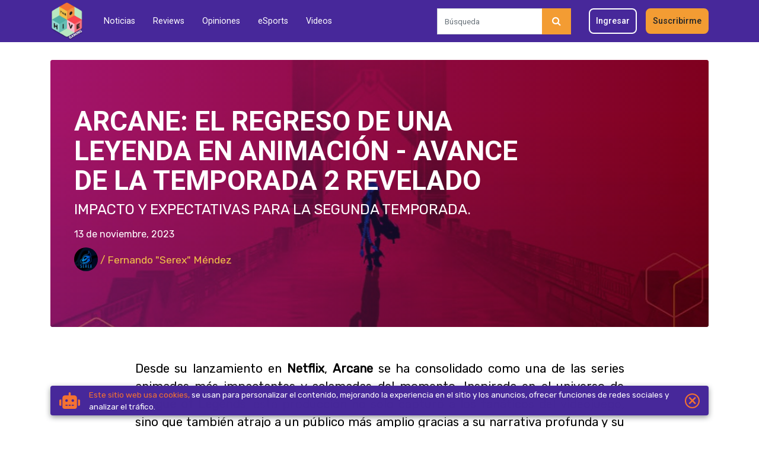

--- FILE ---
content_type: text/html; charset=UTF-8
request_url: https://thehivegaming.rocks/revista/noticias/series/arcane-el-regreso-de-una-leyenda-en-animacion-avance-de-la-temporada-2-revelado
body_size: 14789
content:
<!DOCTYPE html>
<html lang="es">
    <head>
        <meta charset="utf-8">
        <meta http-equiv="X-UA-Compatible" content="IE=edge">
        <meta http-equiv="content-language" content="es-MX">
        <meta name="viewport" content="width=device-width, initial-scale=1">

        <!-- CSRF Token -->
        <meta name="csrf-token" content="mc8Ia4kmDEwqgX2yvbDX91dg3XUtrWevw1Gsw2h4">

        <title>The Hive Gaming » Arcane: El Regreso de una Leyenda en Animación - Avance de la Temporada 2 Revelado</title>

        <!-- favicon -->
        <link rel="icon" type="image/png" href="/images/favicon.png">

        <!-- styles -->
        <link href="/css/app.css" rel="stylesheet">

        <!-- facebook -->
        <meta property="og:title" content="Arcane: El Regreso de una Leyenda en Animación - Avance de la Temporada 2 Revelado">
        <meta property="og:type" content="article">
        <meta property="og:url" content="https://thehivegaming.rocks/revista/noticias/series/arcane-el-regreso-de-una-leyenda-en-animacion-avance-de-la-temporada-2-revelado">
        <meta property="og:image" content="https://the-hive-gaming.imgix.net/images/2023/11/18265/arcane-league-of-legends-netflix-serie-animada-segunda-temporada-teaser.jpg?w=1022&amp;h=604&amp;fit=crop&amp;crop=faces&amp;auto=compress">
        <meta property="og:description" content="Impacto y Expectativas para la Segunda Temporada.">

        <!-- twitter -->
        <meta name="twitter:card" content="Arcane: El Regreso de una Leyenda en Animación - Avance de la Temporada 2 Revelado">
        <meta name="twitter:title" content="Arcane: El Regreso de una Leyenda en Animación - Avance de la Temporada 2 Revelado">
        <meta name="twitter:description" content="Impacto y Expectativas para la Segunda Temporada.">
        <meta name="twitter:image:src" content="https://the-hive-gaming.imgix.net/images/2023/11/18265/arcane-league-of-legends-netflix-serie-animada-segunda-temporada-teaser.jpg?w=1022&amp;h=604&amp;fit=crop&amp;crop=faces&amp;auto=compress">

        <meta name="pusher-key" content="21be143242496b76b0bc">

        <!-- scripts -->
        <script>
            window.Laravel = {"conektaKey":"key_VAsmizVyxNEbsm8jYHZvpBQ"}
            window.Auth = {
                check: '',
                id: '',
            };
        </script>

        <script async src="https://www.googletagmanager.com/gtag/js?id=UA-118252578-1"></script>
<script async src="https://www.googletagmanager.com/gtag/js?id=G-TPEC4V932B"></script>


<script async src="https://static.hotjar.com/c/hotjar-1801983.js?sv=6"></script>

<script>
    window.dataLayer = window.dataLayer || [];
    function gtag() {
        dataLayer.push(arguments);
    }
    gtag('js', new Date());

    gtag('config', "UA-118252578-1");

    // HotJar Tracking
    window.hj = window.hj || function () {
        (window.hj.q = window.hj.q || []).push(arguments)
    };
    window._hjSettings = { hjid: 1801983, hjsv: 6 };
</script>

<script>
    window.dataLayer = window.dataLayer || [];
    function gtag() {
        dataLayer.push(arguments);
    }
    gtag('js', new Date());
    gtag('config', 'G-TPEC4V932B');
</script>

<!-- Facebook Pixel Code -->
<script>
  !function(f,b,e,v,n,t,s)
  {if(f.fbq)return;n=f.fbq=function(){n.callMethod?
  n.callMethod.apply(n,arguments):n.queue.push(arguments)};
  if(!f._fbq)f._fbq=n;n.push=n;n.loaded=!0;n.version='2.0';
  n.queue=[];t=b.createElement(e);t.async=!0;
  t.src=v;s=b.getElementsByTagName(e)[0];
  s.parentNode.insertBefore(t,s)}(window, document,'script',
  'https://connect.facebook.net/en_US/fbevents.js');
  fbq('init', '485416606882946');
  fbq('track', 'PageView');
</script>
<noscript>
  <img height="1" width="1" style="display:none"
       src="https://www.facebook.com/tr?id=485416606882946&ev=PageView&noscript=1"/>
</noscript>
<!-- End Facebook Pixel Code -->

    </head>
    <body>

        <div id="app">

            <nav class="navbar navbar-menu navbar-toggleable-sm navbar-expand-md navbar-light bg-faded">
    <div class="container">

        <div class="navbar-header">
            <!-- Branding Image -->
            <a class="navbar-brand" href="/" class="img-fluid" aria-label="Inicio"></a>
        </div><!-- .navbar-header -->
        <a href="#nav--responsive" class="navbar-toggler">
            <span class="navbar-toggler-icon"></span>
        </a>

        
        <div class="collapse navbar-collapse justify-content-between navbar-collapse-responsive">
            <div class="navbar-link ml-0 ml-lg-2 ml-xl-3">
                <ul class="nav d-md-flex d-flex navbar-nav justify-content-sm-end navbar-sections">
                    <li>
                        <a class="nav-link " href="/revista/noticias">Noticias</a>
                    </li>
                    <li>
                        <a class="nav-link " href="/revista/reviews">Reviews</a>
                    </li>
                    <li>
                        <a class="nav-link " href="/revista/opiniones">Opiniones</a>
                    </li>
                    <li>
                        <a class="nav-link " href="/revista/esports">eSports</a>
                    </li>
                    <li>
                        <a class="nav-link " href="/revista/videos">Videos</a>
                    </li>
                </ul>
            </div>
            <div class="navbar-user">
                <ul class="list-unstyled navbar__list--user d-flex align-items-center m-0">
                    <li>
                        <form action="https://thehivegaming.rocks/revista/buscar">
                            <div class="input-group">
                                <input type="search" name="q" class="form-control h-auto" placeholder="Búsqueda">
                                <div class="input-group-append">
                                    <button class="btn btn-warning-dark navbar-search-btn rounded-0" type="submit"><i class="fa fa-search text-white" aria-hidden="true"></i></button>
                                </div>
                            </div>
                        </form>
                    </li>
                                            <li class="nav-item">
                            <a href="https://thehivegaming.rocks/login" class="btn btn-outline-white navbar-btn">Ingresar</a>
                        </li>
                        <li class="nav-item">
                            <a href="https://thehivegaming.rocks/registro" class="btn btn-warning-dark navbar-btn">Suscribirme</a>
                        </li>
                                    </ul>
            </div>
        </div>
    </div>
</nav>

<div id="nav--responsive">
    <ul class="list-unstyled">
        <li>
            <a class="navbar-brand navbar-brand--menu" href="/" class="img-fluid" aria-label="Inicio"></a>
            <a href="#" class="menu-close position-absolute right-0">
                <svg xmlns="http://www.w3.org/2000/svg" width="18" viewBox="0 0 14 14"><path fill-rule="evenodd" d="M1 1l12 12M1 13L13 1" fill="currentColor" stroke="currentColor" stroke-linecap="round" stroke-linejoin="round" stroke-width="1.2"/></svg>
            </a>
        </li>
        <li>
            <form action="https://thehivegaming.rocks/revista/buscar" class="w-100 m-3">
                <div class="input-group border border-primary">
                    <input type="search" name="q" class="form-control h-auto" placeholder="Búsqueda">
                    <div class="input-group-append">
                        <button class="btn btn-warning-dark navbar-search-btn rounded-0" type="submit"><i class="fa fa-search text-white" aria-hidden="true"></i></button>
                    </div>
                </div>
            </form>
        </li>
                <li>
            <a class="" href="https://thehivegaming.rocks">Inicio</a>
        </li>
        <li>
            <a class="" href="https://thehivegaming.rocks/revista">Todo</a>
        </li>
        <li>
            <a class="" href="/revista/noticias">Noticias</a>
        </li>
        <li>
            <a class="" href="/revista/reviews">Reviews</a>
        </li>
        <li>
            <a class="" href="/revista/opiniones">Opiniones</a>
        </li>
        <li>
            <a class="" href="/revista/esports">eSports</a>
        </li>
        <li>
            <a class="" href="/revista/videos">Videos</a>
        </li>
        <li class="d-block text-small text-success text-center px-3 pt-3">Consolas</li>
        <li>
            <a href="https://thehivegaming.rocks/intereses/video-juegos/playstation" class="text-white my-1">
                <svg xmlns="http://www.w3.org/2000/svg" height="20" viewBox="0 0 990.55 215.22"><defs></defs><path fill="currentColor" d="M990.55 172.19c-.66-1-1.71-2-1.88-3.15-.31-2-.09-4.16-.81-6.38l-3.75 9.76-1.39.12c-1.2-2.83-2.39-5.67-4-9.52-.34 3.6-.59 6.17-.83 8.74l-1-.08v-14.39c5.19 2.78 3.85 8 6.58 11.74 1-2.91 2.14-5.51 2.89-8.2.66-2.34 1.68-3.57 4.24-2.58zM103.7 0c16.88 4.66 32.81 8.66 48.47 13.52a277.09 277.09 0 0133.09 12.41c21 9.58 31.29 26.71 31.8 49.4.21 9.2.17 18.82-2.26 27.56-6.74 24.33-27.46 26.63-45.5 18.28-1.32-.61-2.25-3.45-2.26-5.26-.16-20.25-.07-40.49-.14-60.73 0-3.3.24-6.89-1-9.83a18.76 18.76 0 00-6.33-8.26c-3.75-2.54-7.71-.76-9 3.62a34.24 34.24 0 00-1.23 9.79q-.1 79.14 0 158.29v6.43c-15-4.75-29.19-9.19-43.34-13.93-1.1-.37-2.12-2.74-2.16-4.21-.21-7.8-.1-15.6-.1-23.4V0zM760.62 158.33h138c15.75 0 26.49-13.2 23-27.87a22.13 22.13 0 00-20.19-17.19c-8.47-.44-17-.23-25.46-.23-30.3 0-60.61-.36-90.91.14-14.84.24-25.35-9.35-24.58-24.58.67-13.41.27-26.88.06-40.32-.07-3.8 1.19-4.73 4.85-4.72q87.4.15 174.81 0c3.7 0 5 1 4.86 4.8-.31 11.1 1 9.27-9.24 9.28-47.12.07-94.24.13-141.36-.1-5.27 0-6.5 1.52-6.23 6.41.39 7.28.09 14.6.1 21.9 0 10.2 2.84 13.06 13 13.06h110.38c18.53 0 33 11 37.25 27.93 5.64 22.61-11 45.2-34.33 45.39-49.94.4-99.89.11-149.84.21-3.36 0-4.4-1.18-4.18-4.36.18-2.95.01-5.93.01-9.75zM349.89 57.64a8 8 0 01-.59-1.25c-1.4-12.78-1.4-12.78 11.31-12.78h142.87a34.16 34.16 0 0132.46 22.24 34.62 34.62 0 01-8.86 37.89c-7.23 6.66-15.91 9.26-25.63 9.24q-50.2-.09-100.41 0c-16.74 0-24.26 7.57-24.27 24.41 0 10.12-.11 20.25.06 30.37.06 3.37-.89 4.79-4.48 4.66-6.32-.22-12.66-.25-19 0-3.7.16-4.43-1.39-4.38-4.68.16-11 0-21.91.07-32.86.08-21.2 14.8-36 36.17-36 33.81-.09 67.61 0 101.41-.07a34.46 34.46 0 009.38-.91c9.74-2.8 15.42-12 14.26-22.33a20.35 20.35 0 00-18.63-17.82c-1.82-.16-3.66-.1-5.49-.1H349.89zM572.76 172.38c-12.81 0-25.63-.14-38.44.09-4.06.07-5.51-1-5.37-5.24.27-8.89 0-8.9 9.08-8.9h55.92c14.54 0 22.8-8.32 22.83-22.94V79.66c.07-21.3 14.78-36 36.11-36 24.79-.06 49.59.08 74.39-.11 4.45 0 6.16 1 5.94 5.73-.45 9.78.86 8.34-8.68 8.37-19.14.07-38.28 0-57.42 0-14.28 0-22.55 8.28-22.6 22.59-.06 18.42 0 36.83 0 55.24-.06 22.31-14.56 36.83-36.81 36.9-11.65.03-23.3 0-34.95 0z"/><path fill="currentColor" d="M157.57 212.3c0-8.86-.18-16.78.19-24.67.06-1.2 2.5-2.76 4.13-3.35 21.89-7.92 43.82-15.69 65.74-23.52 1.88-.67 3.93-1.16 5.5-2.29s2.71-3 4-4.54c-1.72-1.15-3.3-2.89-5.19-3.35-8.63-2.11-17.22-1.25-25.55 1.59-12.9 4.4-25.73 9-38.59 13.55-3.1 1.09-6.22 2.13-10.27 3.51 0-9-.1-17.35.13-25.71 0-.94 1.77-2.3 3-2.68 35-11 69.73-11 103.9 3.35a33 33 0 019.48 6.28c5.17 4.84 5.3 11-.07 15.64-4.21 3.63-9 7.1-14.18 9-33.63 12.52-67.42 24.59-102.22 37.19zM95.3 122.2c0 8 .18 15.9-.18 23.79-.05 1.24-2.31 2.91-3.88 3.49-13.71 5.07-27.53 9.87-41.24 14.94-3.23 1.2-8.36 1.75-7.59 6.21.31 1.84 5.65 4.07 8.63 4a118.73 118.73 0 0023-2.87c7-1.64 13.73-4.73 21-7.35v23.56a133.05 133.05 0 01-51.68.73 185.54 185.54 0 01-26.94-7.13 36.86 36.86 0 01-12.89-8.08c-5.16-4.9-4.61-11.72 1.11-16a59.62 59.62 0 0114.63-8.37c24.59-9.17 49.35-17.91 74.05-26.78a8.84 8.84 0 011.98-.14zM964.6 158.18h9.29c-7.27 2.78-1.38 9.59-4.49 13.93-3.33-4.11 2.71-11.32-4.8-13.93z"/></svg>
            </a>
        </li>
        <li>
            <a href="https://thehivegaming.rocks/intereses/video-juegos/nintendo" class="text-white my-1">
                <svg xmlns="http://www.w3.org/2000/svg" height="20" viewBox="0 0 1037.81 343.41"><defs></defs><path fill="currentColor" d="M652.76 14.35h91.71c.14 2.36.38 4.5.38 6.65v152.13c0 1.92-.67 4.05 1.4 6.44 21.52-55.44 42.83-110.36 64.11-165.22h71.53v162.93c2.71-.94 2.73-2.92 3.28-4.39q14.35-37.89 28.54-75.76 14.64-39 29.31-78c.6-1.61 1.27-3.18 1.92-4.78h91.8c-.84 2.16-1.43 3.89-2.16 5.55q-23.61 54-47.24 108-33.45 76.58-66.91 153.15a138.8 138.8 0 01-9.26 18.09c-8.87 14.18-21.36 23.93-37.55 28.6a33.7 33.7 0 01-8.83 1.27c-16.27.13-32.54.08-48.81.09h-5.26c.82-48.87 1.63-97.19 2.45-145.5l-1.29-.33c-.66 1.47-1.39 2.91-2 4.41q-16.51 42.84-33 85.7-9.87 25.62-19.73 51.24c-1.71 4.43-1.76 4.44-6.45 4.44h-78.67c-1.38 0-2.75-.18-4.59-.31-4.87-104.75-9.76-209.27-14.68-314.4zM127.72 158.37c-1.3 6.15-2.64 12.29-3.89 18.45Q109 250.09 94.12 323.38c-.1.47-.25.92-.36 1.38-1 4.26-1 4.31-5.19 4.32H5.63a29.85 29.85 0 01-3.17-.31C2.14 325.12 64.73 18.9 66.83 14.09h5.41c18.33 0 36.65-.05 55 0 16.3.06 28.15 7.66 35.1 22.19 14.24 29.76 28.1 59.69 42.12 89.55q12.88 27.42 25.78 54.85c.66 1.39 1.44 2.71 2.59 4.86a22.71 22.71 0 001.38-3.44q7.58-37.81 15.08-75.65 8.71-43.85 17.3-87.73c.27-1.38.76-2.71 1.22-4.33h90.7a30.35 30.35 0 01-.31 3.32Q341.6 96.91 325 176.1q-15.4 73.41-30.75 146.83c-.13.62-.37 1.22-.46 1.84-.62 4.3-1.29 4.32-5.21 4.32-25.75 0-51.5-.1-77.24.1-3.75 0-4.84-1.93-6.08-4.65q-30-65.7-60-131.36-7-15.28-14-30.58c-.69-1.51-1.49-3-2.25-4.45zM328.71 304.5l58.06-76.32c2.18 1.9 4.06 3.51 5.92 5.15 13.85 12.13 29.24 21.41 47.34 25.75 8.65 2.08 17.47 3.43 26.27 2.44 11.11-1.26 21.66-4.64 29.85-12.84a35.86 35.86 0 006.41-8.69c3.59-7 2-14.09-3.73-19.33a37.25 37.25 0 00-14.89-8c-10.44-3-21-5.7-31.47-8.52-12.66-3.4-25.24-7.07-36.88-13.21a103 103 0 01-13.65-8.48c-12.5-9.37-19.71-22.14-21.76-37.48C376 113.59 384 85.1 402.09 59.46c15.93-22.57 37.3-38.32 63-48.24 8.68-3.35 17.43-6.51 26.66-8.08C506.6.6 521.55.39 536.52 1.25c9.13.52 18.25 1.32 27.34 2.26 16.63 1.72 32.36 6.82 47.65 13.34 7.1 3 14 6.41 21.06 9.67 1.12.52 2.14 1.25 3.72 2.18l-54.78 73.74c-1.47-1.15-2.7-2-3.86-3-14.23-12.13-30.83-18.27-49.38-19.1a52.69 52.69 0 00-24 4.23 32 32 0 00-13.59 10.73c-5.23 7.4-4.3 14.77 3.35 19.61a82.6 82.6 0 0017.49 8.09c8 2.74 16.37 4.62 24.6 6.79 15.14 4 30 8.57 43.46 17 2.67 1.67 5.3 3.43 7.81 5.34C608.31 168 616.32 189.4 613.12 215c-4 32.24-18 60-40.45 83.25-15 15.51-33.64 25.48-53.78 32.65a203 203 0 01-51.68 10.86 216.51 216.51 0 01-41.13-.29c-31.5-3.43-61-12.78-87.73-30.19-2.51-1.63-4.8-3.59-7.22-5.37-.64-.45-1.37-.79-2.42-1.41z"/></svg>
            </a>
        </li>
        <li>
            <a href="https://thehivegaming.rocks/intereses/video-juegos/xbox-series-x" class="text-white my-1">
                <svg xmlns="http://www.w3.org/2000/svg" height="20" viewBox="0 0 1200 363.93"><defs></defs><path fill="currentColor" d="M0 175.41c1.38-8.82 2.62-17.66 4.18-26.46 6.27-35.4 21.54-66.31 46.27-92.59 5-5.33 10.44-7 16.9-3.69 9.25 4.8 19 9.06 27.29 15.2 12.79 9.44 24.55 20.28 37.11 30.83-1.86 2.35-3.17 4-4.49 5.66-31.71 39.57-59.4 81.64-79.93 128.15-6.32 14.31-11 29.17-11.61 45-.13 3.73 0 7.48 0 11a182.18 182.18 0 01-19.58-34.33c-8.4-19.33-12.53-39.74-14.95-60.58A50.41 50.41 0 000 188.38zM1200 294.1c-7.49-.11-15-.39-22.46-.23-3.22.07-5.12-1-7-3.56q-31.08-42.17-62.39-84.16c-1.08-1.46-2.24-2.86-3.81-4.86-1.42 1.71-2.7 3.12-3.82 4.63q-31.2 42.08-62.3 84.23c-2 2.73-4.06 3.82-7.41 3.71-7.15-.24-14.32-.07-22.56-.07 1.41-2.12 2.37-3.7 3.46-5.18 24.91-33.7 49.76-67.45 74.86-101 3-4 3.24-6.42.12-10.55-22.92-30.41-45.54-61.05-68.25-91.63-.87-1.18-1.67-2.42-3.08-4.48 9.12 0 17.5-.15 25.86.16 1.33.05 2.82 2 3.84 3.38q27.62 37 55.13 74c1.17 1.58 2.39 3.13 4 5.27 1.51-1.93 2.71-3.41 3.84-4.93 18.36-24.69 36.77-49.35 55-74.12 2.11-2.87 4.31-4 7.85-3.89 7.16.26 14.32.08 22.48.08-1.4 2-2.36 3.37-3.38 4.73q-34.45 46.2-68.94 92.36c-1.8 2.41-3 4.21-.65 7.3q39.25 52.56 78.23 105.33a18.68 18.68 0 001.34 1.47zM180.43 363.93c-41.12-1.3-77.47-14.68-109.89-39.18-12.64-9.55-14.9-16.9-10.54-32.12 5-17.72 14.91-32.94 25.65-47.55 25.35-34.47 55.06-64.88 87.9-92.28 8.44-7 8.83-7.17 17 .2 35.8 32.21 70.62 65.37 96.81 106.27 8 12.46 15.07 25.38 17.8 40.26 1.59 8.7-.67 15.74-7.5 21.3-21.73 17.67-46 30.65-73.39 36.67-14.41 3.15-29.27 4.35-43.84 6.43zM604.52 193.49c5.34-7.18 9.64-13.25 14.31-19 .91-1.12 3.22-1.5 4.9-1.55 6.66-.17 13.34-.36 20 0 4.59.27 5.53-1.46 5.5-5.69-.18-26.59-.09-53.18-.09-79.76v-6.31c2-.1 3.62-.26 5.23-.26 27.16 0 54.31-.06 81.47 0 13.93 0 27.46 2 40.28 8 33.2 15.45 42.54 68.35 6.25 90.57-.56.34-1.05.78-1.92 1.44a24.29 24.29 0 002.74 2c20.32 11.17 30.49 28.3 29.39 51.43-1.15 24.12-13.13 41.25-35.22 51.25-13.47 6.1-27.8 7.73-42.38 7.77-26.66.06-53.32-.06-80 .09-4.41 0-6-1-6-5.81.22-29.41 0-58.82.22-88.23 0-4.9-1.49-6.22-6.23-6.11-12.26.37-24.58.17-38.45.17zm68.42 77.93a33.5 33.5 0 004.07.49c20.33 0 40.66.2 61-.06 12.08-.16 23.93-2 34.46-8.54 13.18-8.21 17.55-20.74 16.68-35.47-.8-13.31-7.48-23.14-19.81-28.1-7-2.81-14.67-5.07-22.12-5.35-23.3-.87-46.63-.61-70-.95-3.9-.06-4.67 1.48-4.65 5 .13 22.94.06 45.87.08 68.8.03 1.32.19 2.63.29 4.18zm-.27-99c1.36.15 2.16.31 3 .31 22.31 0 44.63.35 66.92-.34 7.1-.22 14.48-2.4 21.08-5.21 13.36-5.68 19.5-17.9 18.61-34.32-.68-12.47-8.48-22.44-22-26.64a73.58 73.58 0 00-20-3.56c-21.3-.47-42.62-.23-63.93-.23a24.89 24.89 0 00-3.39.48c-.11 1.24-.27 2.22-.27 3.2-.02 21.89-.02 43.8-.02 66.29zM327.55 287.94c2.14-34.45-14-63.12-29.62-91.78a609.26 609.26 0 00-62.15-92.61c-1.13-1.4-2.2-2.86-3.52-4.58 18.6-16.44 35.64-34.45 58.82-44.39 13.52-5.8 15.41-5.63 24.94 5.2 28.65 32.59 44.14 70.39 45.89 114C363.53 214 353.05 250.54 331 284c-.82 1.25-1.66 2.48-2.55 3.68-.15.21-.59.19-.9.26z"/><path fill="currentColor" d="M926.52 298.05C874.44 298 834 263 826.17 211.41c-4.06-26.68-2.54-52.74 9-77.45 16-34.31 43.08-53.7 80.94-57.19 35.7-3.29 66 7.61 88.95 35.93 13.54 16.73 20.32 36.33 22.81 57.53s.67 41.77-6.47 61.83c-14.7 41.23-50.48 66.05-94.88 65.99zm2.69-200.15c-31-.22-56.07 13.89-69.3 39.38-16.23 31.27-16.81 63.67-2.08 95.5 12.94 27.94 35.87 42.78 66.84 43.46 32.26.7 56.39-13.87 70.22-42.8 14.64-30.6 14.56-62.25-.07-92.88-13.39-28.05-36.82-41.88-65.61-42.66zM628.94 80.91c-1.56 2.23-2.54 3.69-3.59 5.1q-34.25 46-68.59 92c-2.3 3.07-2.29 5 0 8.12q38 51 75.72 102.22c1.08 1.46 2.1 3 3.83 5.39-9.4 0-17.94.15-26.47-.17-1.32-.05-2.75-2.16-3.8-3.57q-30.93-41.66-61.79-83.36c-1.18-1.59-2.42-3.13-4.12-5.32-1.59 1.9-3 3.43-4.2 5.07Q505 248 474.12 289.72c-2.2 3-4.42 4.34-8.22 4.16-7-.33-14-.09-22.09-.09 1.47-2.18 2.44-3.77 3.54-5.25q37.72-50.91 75.53-101.74c2.5-3.34 2.75-5.48.11-9-22.61-30-45-60.21-67.44-90.35-1.38-1.85-2.73-3.72-4.74-6.48 9.43 0 18-.16 26.51.16 1.3 0 2.69 2.23 3.74 3.64q27.6 37 55.12 74c1.07 1.45 2.23 2.83 3.8 4.8 1.45-1.81 2.69-3.26 3.83-4.78q27.56-37 55-74.1c2.11-2.86 4.27-4 7.84-3.91 7.09.33 14.2.13 22.29.13zM271.61 24c-30.7-1.23-57.24 11.36-83.7 24-4.85 2.31-8.62 2.44-13.41-.12-16.61-8.85-33.88-16.4-52.29-20.56-9.77-2.21-20-2.6-29.48-3.75C101.84 13 149.85.42 181.82 0c32.27-.4 61.93 8.22 89.79 24z"/></svg>
            </a>
        </li>
        <li>
            <a class=" pt-4" href="https://thehivegaming.rocks/que-es">¿Quiénes somos?</a>
        </li>
                    <li class="px-3 mt-4">
                <a href="https://thehivegaming.rocks/login" class="btn btn-outline-white btn-sm">Ingresar</a>
            </li>
            <li class="px-3 mt-2">
                <a href="https://thehivegaming.rocks/registro" class="btn btn-primary btn-sm">Suscribirme</a>
            </li>
            </ul>
</div>

            <div id="panel" class="slideout-panel">
                <div id="pjax-container">

                    
    <article class="article">
        <div class="container">
            <div class="row">
                <div class="col-12">
                    <div class="image-bg-gradient featured__medium header-animated">
                        <div class="image-bg header-animated__bg h-100" style="background-image: url('https://the-hive-gaming.imgix.net/images/2023/11/18265/arcane-league-of-legends-netflix-serie-animada-segunda-temporada-teaser.jpg?w=1022&amp;h=604&amp;fit=crop&amp;crop=faces&amp;auto=compress');"></div>
                        <div class="container header-animated__item h-100">
                            <div class="featured__container--carousel">
                                <h1 class="featured__title text-white">Arcane: El Regreso de una Leyenda en Animación - Avance de la Temporada 2 Revelado</h1>
                                <p class="featured__subtitle text-white">Impacto y Expectativas para la Segunda Temporada.</p>
                                <p class="text-white mb-0">13 de noviembre, 2023</p>
                                <p class="text-warning text-base mt-2">
                                    <a href="https://thehivegaming.rocks/revista/colaboradores/fernando-serex-mendez">
                                        <img src="https://the-hive-gaming.imgix.net/images/2023/08/18126/logo-gato-serex.jpg?w=200&amp;h=200&amp;fit=crop&amp;crop=faces&amp;auto=compress" class="image--author-featured rounded-circle" alt="Author Photo"> / Fernando &quot;Serex&quot; Méndez
                                    </a>
                                </p>
                            </div>
                        </div>
                    </div>
                </div>
            </div>

            
            
            <div class="row justify-content-center" id="scroll-trigger-player">
                <div class="col-lg-9 col-md-10">
                    <div class="single_text single_text--article">

                        <div class="font-semibold">Desde su lanzamiento en <strong>Netflix</strong>, <strong>Arcane</strong>&nbsp;se ha consolidado como una de las series animadas m&aacute;s impactantes y aclamadas del momento. Inspirada en el universo de <strong>League of Legends</strong>, esta producci&oacute;n no solo captur&oacute; a los fan&aacute;ticos del videojuego, sino que tambi&eacute;n atrajo a un p&uacute;blico m&aacute;s amplio gracias a su narrativa profunda y su estilo visual innovador.</div>
<div class="font-semibold">&nbsp;</div>
<div class="font-semibold"><iframe src="//www.youtube.com/embed/YDBrBA0HZKE" width="560" height="314"></iframe></div>
<div class="font-semibold">&nbsp;Tras el &eacute;xito rotundo de la primera temporada, la anticipaci&oacute;n por la segunda est&aacute; en su punto m&aacute;s alto. Recientemente, la espera para los seguidores de <strong>Arcane</strong> se ha vuelto un poco m&aacute;s dulce con la revelaci&oacute;n de un emocionante teaser de la pr&oacute;xima temporada. Este avance&nbsp;ha encendido la especulaci&oacute;n y el entusiasmo de la comunidad.</div>
<div class="flex-col gap-1 md:gap-3">
<div class="flex flex-grow flex-col max-w-full gap-3 gizmo:gap-0">
<div class="min-h-[20px] text-message peer flex flex-col items-start gap-3 whitespace-pre-wrap break-words peer-[.text-message]:mt-5 overflow-x-auto" data-message-author-role="assistant" data-message-id="30ce1d86-cc3a-4e6b-8b7f-05672415a1e7">
<div class="markdown prose w-full break-words dark:prose-invert dark">
<h2><strong>&iquest;Qu&eacute; nos espera en la Segunda Temporada?</strong></h2>
<p>La primera temporada de la serie fue una monta&ntilde;a rusa de emociones, explorando temas complejos como la rivalidad familiar, el poder pol&iacute;tico y la brecha entre ricos y pobres. La narrativa gir&oacute; en torno a las hermanas Vi y Jinx, cuya relaci&oacute;n se vio profundamente afectada por las circunstancias de la ciudad de Piltover y su zona baja, Zaun. Con un final que dej&oacute; a los espectadores en vilo, hay grandes expectativas sobre c&oacute;mo se desarrollar&aacute;n estos conflictos en la segunda temporada.</p>
<p><img src="https://thehivegaming.s3.us-west-2.amazonaws.com/uploads/2023/11/hV8BPL3Sc6lP4vALv3cJPoySMtJzaR3Fr60sY9vv.jpeg" border="0" alt="" width="1100" height="605" />La segunda temporada promete profundizar en el lore de <strong>League of Legends</strong>, seguramente introduciendo nuevos personajes y explorando m&aacute;s &aacute;reas del vasto mundo del juego. La complejidad de los personajes y la riqueza del universo narrativo son aspectos que los creadores seguramente aprovechar&aacute;n para expandir la historia.</p>
<h2><strong>Un Fen&oacute;meno en el Mundo de la Animaci&oacute;n</strong></h2>
<p><strong><img src="https://thehivegaming.s3.us-west-2.amazonaws.com/uploads/2023/11/Hhdm2oB4EaRIC6FZCPE4NKQiv1yQLotSw4kiVkCJ.jpeg" border="0" alt="" width="1100" height="605" /></strong>Arcane no solo es una serie basada en un videojuego exitoso, sino que tambi&eacute;n se ha establecido como un fen&oacute;meno en el mundo de la animaci&oacute;n. Su estilo visual &uacute;nico, que combina animaci&oacute;n 3D con t&eacute;cnicas de pintura tradicional, ha sido elogiado tanto por cr&iacute;ticos como por fan&aacute;ticos. La serie ha logrado establecer un nuevo est&aacute;ndar en lo que respecta a la adaptaci&oacute;n de videojuegos a series animadas, y la segunda temporada promete continuar elevando el list&oacute;n.</p>
<p><img src="https://thehivegaming.s3.us-west-2.amazonaws.com/uploads/2023/11/gcGZDnyH6nT5XViHm7kINZ0tJgeD6btcHFyxHQFX.jpeg" border="0" alt="" width="1100" height="605" />Con la llegada de la segunda temporada en el horizonte, <strong>Arcane</strong> est&aacute; lista para continuar su legado como una de las series animadas m&aacute;s impactantes y visualmente deslumbrantes de la era moderna. La expectativa es alta, pero si algo ha demostrado <strong>Arcane</strong>, es que est&aacute; m&aacute;s que a la altura del desaf&iacute;o.</p>
</div>
</div>
</div>
</div>

                        
                    </div>
                </div>
            </div>

            
            <div class="row mb-3">
                <div class="col">
                                            <likes :article_count="0" :article_id="11614" :article_user="0"></likes>
                    
                    <h4 class="text-secondary">¡Compártelo en tus redes!</h4>
                    <div id="share" class="mt-3 mb-4"></div>
                </div>
            </div>

            <div class="previous_article" data-url='https://thehivegaming.rocks/revista/previous/umbrella-academy-la-cuenta-regresiva-para-el-final-ha-comenzado' data-history='https://thehivegaming.rocks/revista/noticias/series/umbrella-academy-la-cuenta-regresiva-para-el-final-ha-comenzado'></div>

            <div>
                <div class="row pb-md-4 pb-3 popular-posts">
                    <div class="col-12">
                        <button class="slick-prev slick-arrow link_prev d-none d-md-inline-block" aria-label="Previous" type="button" disabled>Previous</button>
                        <button class="slick-next slick-arrow link_next d-none d-md-inline-block" aria-label="Next" type="button" disabled>Next</button>
                        <h3 class="d-inline posts--title text-black">Destacados </h3>
                        <div class="slider">
                                                            <div class="border rounded">
                                    <a href="https://thehivegaming.rocks/revista/noticias/cine/ya-sabemos-si-taylor-swift-aparecera-en-deadpool-wolverine" class="link_post">
                                        <div class="image-bg img-fluid image-post--height rounded-top mb-2" style="background-image: url('https://the-hive-gaming.imgix.net/images/2024/06/18643/taylor-swift-deadpool-and-wolverine-pelicula-deadpool-entertainment-weekly-mcu-5.jpg?w=1022&amp;h=604&amp;fit=crop&amp;crop=faces&amp;auto=compress');">
                                            <p class="posts--tag">Noticias</p>
                                        </div>
                                        <div class="px-2 feature-border_bottom">
                                            <p class="posts--info text-base">Cine</p>
                                            <h6 class="posts--about text-uppercase text-black">Ya sabemos si Taylor Swift aparecerá en Deadpool &amp; Wolverine</h6>
                                            <p class="posts--excerpt">Cameos inesperados.</p>
                                        </div>
                                    </a>
                                    <div class="row m-0">
                                        <div class="col-6">
                                            <p class="posts--info posts--details">Hace 1 año</p>
                                        </div>
                                        <div class="col-6 posts__details_border">
                                            <p class="posts--info posts--details posts--author"><a href="https://thehivegaming.rocks/revista/colaboradores/redaccion">Redacción</a></p>
                                        </div>
                                    </div>
                                </div>
                                                            <div class="border rounded">
                                    <a href="https://thehivegaming.rocks/revista/noticias/video-juegos/conviertete-en-un-detective-futurista-se-revela-el-modo-de-juego-y-la-fecha-de-lanzamiento-de-nobody-wants-to-die" class="link_post">
                                        <div class="image-bg img-fluid image-post--height rounded-top mb-2" style="background-image: url('https://the-hive-gaming.imgix.net/images/2024/06/18636/nobody-wants-to-die-critical-hit-games-plaion-trailer-de-jugabilidad-juego-de-aventuras-6.jpg?w=1022&amp;h=604&amp;fit=crop&amp;crop=faces&amp;auto=compress');">
                                            <p class="posts--tag">Noticias</p>
                                        </div>
                                        <div class="px-2 feature-border_bottom">
                                            <p class="posts--info text-base">Video Juegos</p>
                                            <h6 class="posts--about text-uppercase text-black">Conviértete en un detective futurista: se revela el modo de juego y la fecha de lanzamiento de Nobody Wants to Die</h6>
                                            <p class="posts--excerpt">Controla el tiempo y tu juego.</p>
                                        </div>
                                    </a>
                                    <div class="row m-0">
                                        <div class="col-6">
                                            <p class="posts--info posts--details">Hace 1 año</p>
                                        </div>
                                        <div class="col-6 posts__details_border">
                                            <p class="posts--info posts--details posts--author"><a href="https://thehivegaming.rocks/revista/colaboradores/fernando-serex-mendez">Fernando &quot;Serex&quot; Méndez</a></p>
                                        </div>
                                    </div>
                                </div>
                                                            <div class="border rounded">
                                    <a href="https://thehivegaming.rocks/revista/noticias/video-juegos/phil-spencer-asegura-que-xbox-tiene-mas-usuarios-que-nunca-dice-esto-es-solo-el-principio" class="link_post">
                                        <div class="image-bg img-fluid image-post--height rounded-top mb-2" style="background-image: url('https://the-hive-gaming.imgix.net/images/2024/06/18634/xbox-series-xs-phil-spencer-game-pass-activision-blizzard-xbox-games-showcase-2024-5.jpg?w=1022&amp;h=604&amp;fit=crop&amp;crop=faces&amp;auto=compress');">
                                            <p class="posts--tag">Noticias</p>
                                        </div>
                                        <div class="px-2 feature-border_bottom">
                                            <p class="posts--info text-base">Video Juegos</p>
                                            <h6 class="posts--about text-uppercase text-black">Phil Spencer asegura que Xbox tiene más usuarios que nunca, dice &quot;Esto es sólo el principio&quot;</h6>
                                            <p class="posts--excerpt">Más usuarios que nunca.</p>
                                        </div>
                                    </a>
                                    <div class="row m-0">
                                        <div class="col-6">
                                            <p class="posts--info posts--details">Hace 1 año</p>
                                        </div>
                                        <div class="col-6 posts__details_border">
                                            <p class="posts--info posts--details posts--author"><a href="https://thehivegaming.rocks/revista/colaboradores/fernando-serex-mendez">Fernando &quot;Serex&quot; Méndez</a></p>
                                        </div>
                                    </div>
                                </div>
                                                            <div class="border rounded">
                                    <a href="https://thehivegaming.rocks/revista/noticias/video-juegos/se-afirma-que-the-last-of-us-part-2-remastered-para-pc-ha-estado-listo-durante-al-menos-siete-meses" class="link_post">
                                        <div class="image-bg img-fluid image-post--height rounded-top mb-2" style="background-image: url('https://the-hive-gaming.imgix.net/images/2024/06/18624/the-last-of-us-part-2-remastered-pc-fecha-de-lanzamiento-naughty-dog-6.jpg?w=1022&amp;h=604&amp;fit=crop&amp;crop=faces&amp;auto=compress');">
                                            <p class="posts--tag">Noticias</p>
                                        </div>
                                        <div class="px-2 feature-border_bottom">
                                            <p class="posts--info text-base">Video Juegos</p>
                                            <h6 class="posts--about text-uppercase text-black">Se afirma que The Last of Us Part 2 Remastered para PC ha estado listo durante al menos siete meses</h6>
                                            <p class="posts--excerpt">¿Una estrategia de marketing?</p>
                                        </div>
                                    </a>
                                    <div class="row m-0">
                                        <div class="col-6">
                                            <p class="posts--info posts--details">Hace 1 año</p>
                                        </div>
                                        <div class="col-6 posts__details_border">
                                            <p class="posts--info posts--details posts--author"><a href="https://thehivegaming.rocks/revista/colaboradores/fernando-serex-mendez">Fernando &quot;Serex&quot; Méndez</a></p>
                                        </div>
                                    </div>
                                </div>
                                                            <div class="border rounded">
                                    <a href="https://thehivegaming.rocks/revista/noticias/video-juegos/shadow-of-the-erdtree-una-expansion-monumental-para-elden-ring" class="link_post">
                                        <div class="image-bg img-fluid image-post--height rounded-top mb-2" style="background-image: url('https://the-hive-gaming.imgix.net/images/2024/06/18619/shadow-of-the-erdtree-elden-ring-expansion-fromsoftware-dlc-tierra-de-la-sombra-6.jpg?w=1022&amp;h=604&amp;fit=crop&amp;crop=faces&amp;auto=compress');">
                                            <p class="posts--tag">Noticias</p>
                                        </div>
                                        <div class="px-2 feature-border_bottom">
                                            <p class="posts--info text-base">Video Juegos</p>
                                            <h6 class="posts--about text-uppercase text-black">Shadow of the Erdtree: una expansión monumental para Elden Ring</h6>
                                            <p class="posts--excerpt">La opinión de las masas.</p>
                                        </div>
                                    </a>
                                    <div class="row m-0">
                                        <div class="col-6">
                                            <p class="posts--info posts--details">Hace 1 año</p>
                                        </div>
                                        <div class="col-6 posts__details_border">
                                            <p class="posts--info posts--details posts--author"><a href="https://thehivegaming.rocks/revista/colaboradores/fernando-serex-mendez">Fernando &quot;Serex&quot; Méndez</a></p>
                                        </div>
                                    </div>
                                </div>
                                                            <div class="border rounded">
                                    <a href="https://thehivegaming.rocks/revista/noticias/video-juegos/sony-espera-atraer-a-los-jugadores-de-pc-a-la-ps5-lanzando-primero-juegos-tentpole-para-consolas" class="link_post">
                                        <div class="image-bg img-fluid image-post--height rounded-top mb-2" style="background-image: url('https://the-hive-gaming.imgix.net/images/2024/05/18611/sony-interactive-entertainment-ps5-playstation-5-juegos-exclusivos-ps5-spider-man-god-of-war.jpg?w=1022&amp;h=604&amp;fit=crop&amp;crop=faces&amp;auto=compress');">
                                            <p class="posts--tag">Noticias</p>
                                        </div>
                                        <div class="px-2 feature-border_bottom">
                                            <p class="posts--info text-base">Video Juegos</p>
                                            <h6 class="posts--about text-uppercase text-black">Sony espera atraer a los jugadores de PC a la PS5 lanzando primero juegos &#039;tentpole&#039; para consolas</h6>
                                            <p class="posts--excerpt">Sonyers, no empiecen por favor.</p>
                                        </div>
                                    </a>
                                    <div class="row m-0">
                                        <div class="col-6">
                                            <p class="posts--info posts--details">Hace 1 año</p>
                                        </div>
                                        <div class="col-6 posts__details_border">
                                            <p class="posts--info posts--details posts--author"><a href="https://thehivegaming.rocks/revista/colaboradores/fernando-serex-mendez">Fernando &quot;Serex&quot; Méndez</a></p>
                                        </div>
                                    </div>
                                </div>
                                                    </div>
                    </div>
                </div>

                <div class="row pb-md-4 pb-3 recommended">
                    <div class="col-12">
                        <button class="slick-prev slick-arrow link_prev d-none d-md-inline-block" aria-label="Previous" type="button" disabled>Previous</button>
                        <button class="slick-next slick-arrow link_next d-none d-md-inline-block" aria-label="Next" type="button" disabled>Next</button>
                        <h3 class="d-inline posts--title text-black">Recomendados </h3>
                        <div class="slider">
                                                            <div class="border rounded">
                                    <a href="https://thehivegaming.rocks/revista/noticias/series/el-trailer-de-la-temporada-2-de-arcane-de-netflix-confirma-que-es-la-ultima-temporada-1" class="link_post">
                                        <div class="image-bg img-fluid image-post--height rounded-top mb-2" style="background-image: url('https://the-hive-gaming.imgix.net/images/2024/06/18640/arcane-temporada-2-trailer-de-arcane-final-de-arcane-netflix-arcane-league-of-legends-serie-6.jpg?w=1022&amp;h=604&amp;fit=crop&amp;crop=faces&amp;auto=compress');">
                                            <p class="posts--tag">Noticias</p>
                                        </div>
                                        <div class="px-2 feature-border_bottom">
                                            <p class="posts--info text-base">Series</p>
                                            <h6 class="posts--about text-uppercase text-black">El tráiler de la temporada 2 de Arcane de Netflix confirma que es la última temporada</h6>
                                            <p class="posts--excerpt">¿¡QUÉ, SOLO DOS?!</p>
                                        </div>
                                    </a>
                                    <div class="row m-0">
                                        <div class="col-6">
                                            <p class="posts--info posts--details">Hace 1 año</p>
                                        </div>
                                        <div class="col-6 posts__details_border">
                                            <p class="posts--info posts--details posts--author"><a href="https://thehivegaming.rocks/revista/colaboradores/fernando-serex-mendez">Fernando &quot;Serex&quot; Méndez</a></p>
                                        </div>
                                    </div>
                                </div>
                                                            <div class="border rounded">
                                    <a href="https://thehivegaming.rocks/revista/noticias/series/otro-actor-del-juego-the-last-of-us-esta-retomando-su-papel-en-el-programa" class="link_post">
                                        <div class="image-bg img-fluid image-post--height rounded-top mb-2" style="background-image: url('https://the-hive-gaming.imgix.net/images/2024/05/18601/the-last-of-us-the-last-of-us-serie-the-last-of-us-hbo-jeffrey-wright-isaac-the-last-of-us.jpg?w=1022&amp;h=604&amp;fit=crop&amp;crop=faces&amp;auto=compress');">
                                            <p class="posts--tag">Noticias</p>
                                        </div>
                                        <div class="px-2 feature-border_bottom">
                                            <p class="posts--info text-base">Series</p>
                                            <h6 class="posts--about text-uppercase text-black">Otro actor del juego The Last Of Us está retomando su papel en el programa</h6>
                                            <p class="posts--excerpt">Los preparativos de la segunda temporada.</p>
                                        </div>
                                    </a>
                                    <div class="row m-0">
                                        <div class="col-6">
                                            <p class="posts--info posts--details">Hace 1 año</p>
                                        </div>
                                        <div class="col-6 posts__details_border">
                                            <p class="posts--info posts--details posts--author"><a href="https://thehivegaming.rocks/revista/colaboradores/fernando-serex-mendez">Fernando &quot;Serex&quot; Méndez</a></p>
                                        </div>
                                    </div>
                                </div>
                                                            <div class="border rounded">
                                    <a href="https://thehivegaming.rocks/revista/noticias/series/liam-hemsworth-como-geralt-en-the-witcher-primeras-fotos-filtradas" class="link_post">
                                        <div class="image-bg img-fluid image-post--height rounded-top mb-2" style="background-image: url('https://the-hive-gaming.imgix.net/images/2024/05/18591/liam-hemsworth-como-geralt-the-witcher-temporada-4-fotos-filtradas-the-witcher.jpg?w=1022&amp;h=604&amp;fit=crop&amp;crop=faces&amp;auto=compress');">
                                            <p class="posts--tag">Noticias</p>
                                        </div>
                                        <div class="px-2 feature-border_bottom">
                                            <p class="posts--info text-base">Series</p>
                                            <h6 class="posts--about text-uppercase text-black">Liam Hemsworth como Geralt en The Witcher: primeras fotos filtradas</h6>
                                            <p class="posts--excerpt">¡El nuevo Geralt!</p>
                                        </div>
                                    </a>
                                    <div class="row m-0">
                                        <div class="col-6">
                                            <p class="posts--info posts--details">Hace 1 año</p>
                                        </div>
                                        <div class="col-6 posts__details_border">
                                            <p class="posts--info posts--details posts--author"><a href="https://thehivegaming.rocks/revista/colaboradores/redaccion">Redacción</a></p>
                                        </div>
                                    </div>
                                </div>
                                                            <div class="border rounded">
                                    <a href="https://thehivegaming.rocks/revista/noticias/series/storm-formara-parte-de-la-nueva-alineacion-de-los-avengers" class="link_post">
                                        <div class="image-bg img-fluid image-post--height rounded-top mb-2" style="background-image: url('https://the-hive-gaming.imgix.net/images/2024/05/18587/storm-avengers-x-men-from-the-ashes-marvel-comics-2024-valerio-schiti-avengers.jpg?w=1022&amp;h=604&amp;fit=crop&amp;crop=faces&amp;auto=compress');">
                                            <p class="posts--tag">Noticias</p>
                                        </div>
                                        <div class="px-2 feature-border_bottom">
                                            <p class="posts--info text-base">Series</p>
                                            <h6 class="posts--about text-uppercase text-black">Storm formará parte de la nueva alineación de los Avengers</h6>
                                            <p class="posts--excerpt">La llegada de Tormenta.</p>
                                        </div>
                                    </a>
                                    <div class="row m-0">
                                        <div class="col-6">
                                            <p class="posts--info posts--details">Hace 1 año</p>
                                        </div>
                                        <div class="col-6 posts__details_border">
                                            <p class="posts--info posts--details posts--author"><a href="https://thehivegaming.rocks/revista/colaboradores/redaccion">Redacción</a></p>
                                        </div>
                                    </div>
                                </div>
                                                            <div class="border rounded">
                                    <a href="https://thehivegaming.rocks/revista/noticias/series/marvel-destaca-a-los-tres-nuevos-estudiantes-mutantes-del-equipo-x-men" class="link_post">
                                        <div class="image-bg img-fluid image-post--height rounded-top mb-2" style="background-image: url('https://the-hive-gaming.imgix.net/images/2024/05/18585/exceptional-x-men-marvel-comics-kitty-pryde-emma-frost-nuevos-mutantes-x-men-2023.jpg?w=1022&amp;h=604&amp;fit=crop&amp;crop=faces&amp;auto=compress');">
                                            <p class="posts--tag">Noticias</p>
                                        </div>
                                        <div class="px-2 feature-border_bottom">
                                            <p class="posts--info text-base">Series</p>
                                            <h6 class="posts--about text-uppercase text-black">Marvel destaca a los tres nuevos estudiantes mutantes del equipo X-Men</h6>
                                            <p class="posts--excerpt">El nuevo amanecer de los X-Men.</p>
                                        </div>
                                    </a>
                                    <div class="row m-0">
                                        <div class="col-6">
                                            <p class="posts--info posts--details">Hace 1 año</p>
                                        </div>
                                        <div class="col-6 posts__details_border">
                                            <p class="posts--info posts--details posts--author"><a href="https://thehivegaming.rocks/revista/colaboradores/redaccion">Redacción</a></p>
                                        </div>
                                    </div>
                                </div>
                                                            <div class="border rounded">
                                    <a href="https://thehivegaming.rocks/revista/noticias/series/el-retorno-del-murcielago-batman-caped-crusader-revoluciona-prime-video" class="link_post">
                                        <div class="image-bg img-fluid image-post--height rounded-top mb-2" style="background-image: url('https://the-hive-gaming.imgix.net/images/2024/05/18578/batman-caped-crusader-batman-prime-video-batman-serie-de-animacion-fecha-de-estreno.jpg?w=1022&amp;h=604&amp;fit=crop&amp;crop=faces&amp;auto=compress');">
                                            <p class="posts--tag">Noticias</p>
                                        </div>
                                        <div class="px-2 feature-border_bottom">
                                            <p class="posts--info text-base">Series</p>
                                            <h6 class="posts--about text-uppercase text-black">El retorno del murciélago: Batman: Caped Crusader revoluciona Prime Video</h6>
                                            <p class="posts--excerpt">Una nueva era para Batman.</p>
                                        </div>
                                    </a>
                                    <div class="row m-0">
                                        <div class="col-6">
                                            <p class="posts--info posts--details">Hace 1 año</p>
                                        </div>
                                        <div class="col-6 posts__details_border">
                                            <p class="posts--info posts--details posts--author"><a href="https://thehivegaming.rocks/revista/colaboradores/fernando-serex-mendez">Fernando &quot;Serex&quot; Méndez</a></p>
                                        </div>
                                    </div>
                                </div>
                                                    </div>
                    </div>
                </div>
            </div>
        </div>

    </article>


                </div>

                <footer class="footer">
    <div class="container py-3">
        <div class="row">
            <div class="col-12 text-center">
                <ul class="list-unstyled footer__list--social">
                    <li>
                        <a href="https://www.facebook.com/The-Hive-Gaming-738431553211796/" target="_blank" rel="noopener noreferrer">
                            <i class="fa fa-facebook-official"></i>
                        </a>
                    </li>
                    <li>
                        <a href="https://www.instagram.com/thehivegaming_mx/" target="_blank" rel="noopener noreferrer">
                            <i class="fa fa-instagram"></i>
                        </a>
                    </li>
                    <li>
                        <a href="https://twitter.com/TheHiveGamingMX" target="_blank" rel="noopener noreferrer">
                            <i class="fa fa-twitter"></i>
                        </a>
                    </li>
                    <li>
                        <a href="https://www.twitch.tv/thehivegamingmx" target="_blank" rel="noopener noreferrer">
                            <i class="fa fa-twitch"></i>
                        </a>
                    </li>
                    <li>
                        <a href="https://www.youtube.com/channel/UC_bHfVxTiq0yc8YwvKtfd3A" target="_blank" rel="noopener noreferrer">
                            <i class="fa fa-youtube-play"></i>
                        </a>
                    </li>
                </ul>
            </div>
        </div>
        <div class="row footer-links">
            <div class="col-12">
                <p class="footer-author text-center text-lg-left mt-3 mt-sm-0 mt-md-3 mt-lg-0 mb-0">The Hive Gaming Company. Todos los derechos reservados 2026.</p>
                <ul class="list-unstyled d-md-flex justify-content-md-between mb-0">
                    <li>
                        <a href="https://thehivegaming.rocks/legales#terminos-y-condiciones" target="_blank" rel="noopener noreferrer">Términos y Condiciones</a>
                    </li>
                    <li>
                        <a href="https://thehivegaming.rocks/legales#aviso-de-privacidad" target="_blank" rel="noopener noreferrer">Aviso de privacidad</a>
                    </li>
                    <li>
                        <a href="https://thehivegaming.rocks/preguntas" target="_blank" rel="noopener noreferrer">FAQ</a>
                    </li>
                    <li>
                        <a href="https://thehivegaming.rocks/contacto" target="_blank" rel="noopener noreferrer">Contacto</a>
                    </li>
                </ul>
            </div>
        </div>
    </div>
    <div class="brand__separator">
        <div class="bg-danger"></div>
        <div class="bg-primary-light"></div>
        <div class="bg-success"></div>
    </div>
</footer>

            </div>

        </div><!-- #app -->

        <!-- Scripts -->
        <script src="https://conektaapi.s3.amazonaws.com/v0.5.0/js/conekta.min.js"></script>
        <script src="https://thehivegaming.rocks/js/app.js"></script>

        <!-- Register (checkout) modal -->
<div class="modal fade" tabindex="-1" id="registerCheckoutModal" role="dialog" aria-labelledby="registerCheckoutModalLabel" aria-hidden="true">
    <div class="modal-dialog modal-dialog-centered" role="document">
        <div class="modal-content">
            <div class="modal-header modal--benefits">
                <h3 class="modal-title">Confirmación</h3>
                <button type="button" class="close" data-dismiss="modal" aria-label="Close">
                    <span aria-hidden="true">&times;</span>
                </button>
            </div>
            <div class="modal-body">
                <div class="row">
                    <div class="col-12">
                        <div class="box-border-bottom-secondary">
                            <div class="row">
                                <div class="col-5">
                                    <h5 class="text-dark">Tipo de Plan</h5>
                                </div>
                                <div class="col-7">
                                    <h5 class="text-dark">Monto</h5>
                                </div>
                            </div>
                        </div>
                    </div>
                </div>
                <div class="row mb-3">
                    <div class="col-12">
                        <div class="box-border-bottom-secondary py-3">
                            <div class="row">
                                <div class="col-5 text-center">
                                    <h5 class="text-uppercase text-secondary m-0">Private</h5>
                                    <p class="m-0">Mensual</p>
                                </div>
                                <div class="col-7">
                                    <h5 class="text-uppercase text-secondary m-0">$ 60.00 MXN</h5>
                                </div>
                            </div>
                        </div>
                    </div>
                </div>
                <div class="row">
                    <div class="col-12">
                        <p class="text-bold">Tu suscripción empezará a partir del: <span class="text-primary">XX/XX/XXXX</span> y se renovará el <span class="text-primary">XX/XX/XXXX</span>.</p>
                        <p class="text-center text-sm-right m-0">
                            <a href="#" class="btn btn-primary d-block d-sm-inline">Pagar</a>
                        </p>
                    </div>
                </div>
            </div>
        </div>
    </div>
</div>






    <div class="modal fade" tabindex="-1" id="userSaveModal" role="dialog" aria-labelledby="userSaveModalLabel" aria-hidden="true">
        <div class="modal-dialog modal-dialog-centered" role="document">
            <div class="modal-content">
                <div class="modal-header modal--benefits">
                    <h4 class="modal-title">Solicita tu recompensa</h4>
                    <button type="button" class="close" data-dismiss="modal" aria-label="Close">
                        <span aria-hidden="true">&times;</span>
                    </button>
                </div>
                <div class="modal-body">
                    <p class="text-small text-bold mb-0">*Se te indicarán las medidas de seguridad y capacidad al presentarse en la sala.</p>
                    <form class="mt-3" id="saveUserDataForm" method="POST">
                        <input type="hidden" name="_token" value="mc8Ia4kmDEwqgX2yvbDX91dg3XUtrWevw1Gsw2h4">
                        <div class="form-row justify-content-center">
                            <div class="col-sm-8 form-group">
                                <label for="name">Nombre completo</label>
                                <input type="text" name="name" class="form-control" placeholder="Escribe tu nombre" required>
                            </div>
                        </div>
                        <div class="form-row justify-content-center">
                            <div class="col-sm-8 form-group">
                                <label for="email">Correo electrónico</label>
                                <input type="email" name="email" class="form-control" placeholder="Escribe tu correo" required>
                            </div>
                        </div>
                        <div class="form-row justify-content-center">
                            <div class="col-sm-8 form-group">
                                <label for="location">Estado</label>
                                <select class="form-control" name="location"><option value="Aguascalientes">Aguascalientes</option><option value="Baja California">Baja California</option><option value="Baja California Sur">Baja California Sur</option><option value="Campeche">Campeche</option><option value="CDMX">CDMX</option><option value="Chiapas">Chiapas</option><option value="Chihuahua">Chihuahua</option><option value="Coahuila">Coahuila</option><option value="Colima">Colima</option><option value="Durango">Durango</option><option value="Estado de México">Estado de México</option><option value="Guanajuato">Guanajuato</option><option value="Guerrero">Guerrero</option><option value="Hidalgo">Hidalgo</option><option value="Jalisco">Jalisco</option><option value="Michoacán">Michoacán</option><option value="Morelos">Morelos</option><option value="Nayarit">Nayarit</option><option value="Nuevo León">Nuevo León</option><option value="Oaxaca">Oaxaca</option><option value="Puebla">Puebla</option><option value="Querétaro">Querétaro</option><option value="Quintana Roo">Quintana Roo</option><option value="San Luis Potosí">San Luis Potosí</option><option value="Sinaloa">Sinaloa</option><option value="Sonora">Sonora</option><option value="Tabasco">Tabasco</option><option value="Tamaulipas">Tamaulipas</option><option value="Tlaxcala">Tlaxcala</option><option value="Veracruz">Veracruz</option><option value="Yucatán">Yucatán</option><option value="Zacatecas">Zacatecas</option></select>
                            </div>
                        </div>
                        <div class="row justify-content-center">
                            <div class="col-sm-8 text-center">
                                <button type="submit" class="btn btn-primary">Continuar</button>
                            </div>
                        </div>
                    </form>
                </div>
            </div>
        </div>
    </div>


        
        <!-- Cookie message to user -->
<div class="message--cookies" id="message-cookies">
    <div class="container">
        <div class="row justify-content-center">
            <div class="col-xl-12">
                <div class="message--cookies-container bg-secondary d-flex align-items-center justify-content-between rounded">
                    <img src="/images/icons/cookies.svg" class="image--cookies" alt="Imagen de cookies">
                    <p class="text-white m-0"><span class="text-primary">Este sitio web usa cookies,</span> se usan para personalizar el contenido, mejorando la experiencia en el sitio y los anuncios, ofrecer funciones de redes sociales y analizar el tráfico.</p>
                    <button type="button" class="close close-cookies text-primary">&times;</button>
                </div>
            </div>
        </div>
    </div>
</div>

        <script async src="https://go.twads.gg/adsbytwadsgg.js?client=6567a6ba4e0e13149275ee16" crossorigin="anonymous"></script>

            <script async src="https://pagead2.googlesyndication.com/pagead/js/adsbygoogle.js?client=ca-pub-9486669401555390" crossorigin="anonymous"></script>
    <div
    class="adsbytwadsgg"
    data-ad-client="6567a6ba4e0e13149275ee16"
    data-ad-slot="6567a6ba78fd590eb7997d70"
>
</div>
<script>
    (adsbytwadsgg = window.adsbytwadsgg || []).push({});
</script>
    </body>
</html>


--- FILE ---
content_type: text/html; charset=utf-8
request_url: https://www.google.com/recaptcha/api2/aframe
body_size: 269
content:
<!DOCTYPE HTML><html><head><meta http-equiv="content-type" content="text/html; charset=UTF-8"></head><body><script nonce="MmTt-QVYUy7QhMGzXgRH6w">/** Anti-fraud and anti-abuse applications only. See google.com/recaptcha */ try{var clients={'sodar':'https://pagead2.googlesyndication.com/pagead/sodar?'};window.addEventListener("message",function(a){try{if(a.source===window.parent){var b=JSON.parse(a.data);var c=clients[b['id']];if(c){var d=document.createElement('img');d.src=c+b['params']+'&rc='+(localStorage.getItem("rc::a")?sessionStorage.getItem("rc::b"):"");window.document.body.appendChild(d);sessionStorage.setItem("rc::e",parseInt(sessionStorage.getItem("rc::e")||0)+1);localStorage.setItem("rc::h",'1768619679127');}}}catch(b){}});window.parent.postMessage("_grecaptcha_ready", "*");}catch(b){}</script></body></html>

--- FILE ---
content_type: application/javascript
request_url: https://d3fxnri0mz3rya.cloudfront.net/antifraud/key_VAsmizVyxNEbsm8jYHZvpBQ.js?callback=conekta_antifraud_config_jsonp
body_size: 112
content:
conekta_antifraud_config_jsonp({"kount":{},"conekta":{},"siftscience":{"beacon_key":"efbfdfa36b"},"shield":{}});

--- FILE ---
content_type: application/javascript
request_url: https://conektaapi.s3.amazonaws.com/v0.5.0/js/conekta.min.js
body_size: 80794
content:
"undefined"==typeof define&&!function(a){"object"==typeof exports&&"undefined"!=typeof module?module.exports=a():"function"==typeof define&&define.amd?define([],a):("undefined"!=typeof window?window:"undefined"!=typeof global?global:"undefined"!=typeof self?self:this).bugsnag=a()}(function(){function a(a,b){if(!(a instanceof b))throw new TypeError("Cannot call a class as a function")}function b(a,b){if(!(a instanceof b))throw new TypeError("Cannot call a class as a function")}function c(){return P((Math.random()*Z<<0).toString(Y),X)}function d(){return W=Z>W?W:0,++W-1}function e(){return"c"+(new Date).getTime().toString(Y)+P(d().toString(Y),X)+V()+(c()+c())}function f(a,b){if(!(a instanceof b))throw new TypeError("Cannot call a class as a function")}function g(a,b){if(!(a instanceof b))throw new TypeError("Cannot call a class as a function")}function h(a){var b=[a.tagName];if(a.id&&b.push("#"+a.id),a.className&&a.className.length&&b.push("."+a.className.split(" ").join(".")),!document.querySelectorAll||!Array.prototype.indexOf)return b.join("");try{if(1===document.querySelectorAll(b.join("")).length)return b.join("")}catch(c){return b.join("")}if(a.parentNode.childNodes.length>1){var d=Array.prototype.indexOf.call(a.parentNode.childNodes,a)+1;b.push(":nth-child("+d+")")}return 1===document.querySelectorAll(b.join("")).length?b.join(""):a.parentNode?h(a.parentNode)+" > "+b.join(""):b.join("")}function i(a,b){return a&&a.length<=b?a:a.slice(0,b-"(...)".length)+"(...)"}function j(a){return l(a,"",[],null),JSON.stringify(a)}function k(a,b,c){this.val=a,this.k=b,this.parent=c,this.count=1}function l(a,b,c,d){if("object"==typeof a&&null!==a){if("function"==typeof a.toJSON){if(a instanceof k)return void a.count++;if(void 0===a.toJSON.forceDecirc)return}for(var e=0;e<c.length;e++)if(c[e]===a)return void(d[b]=new k(a,b,d));c.push(a);for(var f in a)Object.prototype.hasOwnProperty.call(a,f)&&l(a[f],f,c,a);c.pop()}}var m=function(a,b,c){for(var d=c,e=0,f=a.length;f>e;e++)d=b(d,a[e],e,a);return d},n=!{toString:null}.propertyIsEnumerable("toString"),o=["toString","toLocaleString","valueOf","hasOwnProperty","isPrototypeOf","propertyIsEnumerable","constructor"],p=function(a){return 10>a?"0"+a:a},q={map:function(a,b){return m(a,function(a,c,d,e){return a.concat(b(c,d,e))},[])},reduce:m,filter:function(a,b){return m(a,function(a,c,d,e){return b(c,d,e)?a.concat(c):a},[])},includes:function(a,b){return m(a,function(a,c,d,e){return!0===a||c===b},!1)},keys:function(a){var b=[],c=void 0;for(c in a)Object.prototype.hasOwnProperty.call(a,c)&&b.push(c);if(!n)return b;for(var d=0,e=o.length;e>d;d++)Object.prototype.hasOwnProperty.call(a,o[d])&&b.push(o[d]);return b},isArray:function(a){return"[object Array]"===Object.prototype.toString.call(a)},isoDate:function(){var a=new Date;return a.getUTCFullYear()+"-"+p(a.getUTCMonth()+1)+"-"+p(a.getUTCDate())+"T"+p(a.getUTCHours())+":"+p(a.getUTCMinutes())+":"+p(a.getUTCSeconds())+"."+(a.getUTCMilliseconds()/1e3).toFixed(3).slice(2,5)+"Z"}},r=q.isoDate,s=function(){function b(){var c=arguments.length>0&&void 0!==arguments[0]?arguments[0]:"[anonymous]",d=arguments.length>1&&void 0!==arguments[1]?arguments[1]:{},e=arguments.length>2&&void 0!==arguments[2]?arguments[2]:"manual",f=arguments.length>3&&void 0!==arguments[3]?arguments[3]:r();a(this,b),this.type=e,this.name=c,this.metaData=d,this.timestamp=f}return b.prototype.toJSON=function(){return{type:this.type,name:this.name,timestamp:this.timestamp,metaData:this.metaData}},b}();s.prototype.toJSON.forceDecirc=!0;var t=s,u=q.includes,v=function(a){return u(["undefined","number"],typeof a)&&parseInt(""+a,10)===a&&a>0},w={},x=q.filter,y=q.reduce,z=q.keys,A=q.isArray;w.schema={apiKey:{defaultValue:function(){return null},message:"(string) apiKey is required",validate:function(a){return"string"==typeof a&&a.length}},appVersion:{defaultValue:function(){return null},message:"(string) appVersion should have a value if supplied",validate:function(a){return null===a||"string"==typeof a&&a.length}},autoNotify:{defaultValue:function(){return!0},message:"(boolean) autoNotify should be true or false",validate:function(a){return!0===a||!1===a}},beforeSend:{defaultValue:function(){return[]},message:"(array[Function]) beforeSend should only contain functions",validate:function(a){return"function"==typeof a||A(a)&&x(a,function(a){return"function"==typeof a}).length===a.length}},endpoint:{defaultValue:function(){return"https://notify.bugsnag.com"},message:"(string) endpoint should be set",validate:function(){return!0}},sessionEndpoint:{defaultValue:function(){return"https://sessions.bugsnag.com"},message:"(string) sessionEndpoint should be set",validate:function(){return!0}},autoCaptureSessions:{defaultValue:function(){return!1},message:"(boolean) autoCaptureSessions should be true/false",validate:function(a){return!0===a||!1===a}},notifyReleaseStages:{defaultValue:function(){return null},message:"(array[string]) notifyReleaseStages should only contain strings",validate:function(a){return null===a||A(a)&&x(a,function(a){return"string"==typeof a}).length===a.length}},releaseStage:{defaultValue:function(){return"production"},message:"(string) releaseStage should be set",validate:function(a){return"string"==typeof a&&a.length}},maxBreadcrumbs:{defaultValue:function(){return 20},message:"(number) maxBreadcrumbs must be a number (≤40) if specified",validate:function(a){return 0===a||v(a)&&(void 0===a||40>=a)}},autoBreadcrumbs:{defaultValue:function(){return!0},message:"(boolean) autoBreadcrumbs should be true or false",validate:function(a){return"boolean"==typeof a}},user:{defaultValue:function(){return null},message:"(object) user should be an object",validate:function(a){return"object"==typeof a}},metaData:{defaultValue:function(){return null},message:"(object) metaData should be an object",validate:function(a){return"object"==typeof a}}},w.mergeDefaults=function(a,b){if(!a||!b)throw new Error("schema.mergeDefaults(opts, schema): opts and schema objects are required");return y(z(b),function(c,d){return c[d]=void 0!==a[d]?a[d]:b[d].defaultValue(),c},{})},w.validate=function(a,b){if(!a||!b)throw new Error("schema.mergeDefaults(opts, schema): opts and schema objects are required");var c=y(z(b),function(c,d){return b[d].validate(a[d])?c:c.concat({key:d,message:b[d].message,value:a[d]})},[]);return{valid:!c.length,errors:c}};var B=function(a){return a.app&&"string"==typeof a.app.releaseStage?a.app.releaseStage:a.config.releaseStage},C=function(a){return!(!a||!a.stack&&!a.stacktrace&&!a["opera#sourceloc"]||"string"!=typeof(a.stack||a.stacktrace||a["opera#sourceloc"]))},D={};!function(a,b){"use strict";"object"==typeof D?D=b():a.StackFrame=b()}(this,function(){"use strict";function a(a){return!isNaN(parseFloat(a))&&isFinite(a)}function b(a){return a.charAt(0).toUpperCase()+a.substring(1)}function c(a){return function(){return this[a]}}function d(a){if(a instanceof Object)for(var c=0;c<i.length;c++)a.hasOwnProperty(i[c])&&void 0!==a[i[c]]&&this["set"+b(i[c])](a[i[c]])}var e=["isConstructor","isEval","isNative","isToplevel"],f=["columnNumber","lineNumber"],g=["fileName","functionName","source"],h=["args"],i=e.concat(f,g,h);d.prototype={getArgs:function(){return this.args},setArgs:function(a){if("[object Array]"!==Object.prototype.toString.call(a))throw new TypeError("Args must be an Array");this.args=a},getEvalOrigin:function(){return this.evalOrigin},setEvalOrigin:function(a){if(a instanceof d)this.evalOrigin=a;else{if(!(a instanceof Object))throw new TypeError("Eval Origin must be an Object or StackFrame");this.evalOrigin=new d(a)}},toString:function(){return(this.getFunctionName()||"{anonymous}")+("("+(this.getArgs()||[]).join(",")+")")+(this.getFileName()?"@"+this.getFileName():"")+(a(this.getLineNumber())?":"+this.getLineNumber():"")+(a(this.getColumnNumber())?":"+this.getColumnNumber():"")}};for(var j=0;j<e.length;j++)d.prototype["get"+b(e[j])]=c(e[j]),d.prototype["set"+b(e[j])]=function(a){return function(b){this[a]=Boolean(b)}}(e[j]);for(var k=0;k<f.length;k++)d.prototype["get"+b(f[k])]=c(f[k]),d.prototype["set"+b(f[k])]=function(b){return function(c){if(!a(c))throw new TypeError(b+" must be a Number");this[b]=Number(c)}}(f[k]);for(var l=0;l<g.length;l++)d.prototype["get"+b(g[l])]=c(g[l]),d.prototype["set"+b(g[l])]=function(a){return function(b){this[a]=String(b)}}(g[l]);return d});var E={};!function(a,b){"use strict";"object"==typeof E?E=b(D):a.ErrorStackParser=b(a.StackFrame)}(this,function(a){"use strict";var b=/(^|@)\S+\:\d+/,c=/^\s*at .*(\S+\:\d+|\(native\))/m,d=/^(eval@)?(\[native code\])?$/;return{parse:function(a){if("undefined"!=typeof a.stacktrace||"undefined"!=typeof a["opera#sourceloc"])return this.parseOpera(a);if(a.stack&&a.stack.match(c))return this.parseV8OrIE(a);if(a.stack)return this.parseFFOrSafari(a);throw new Error("Cannot parse given Error object")},extractLocation:function(a){if(-1===a.indexOf(":"))return[a];var b=/(.+?)(?:\:(\d+))?(?:\:(\d+))?$/.exec(a.replace(/[\(\)]/g,""));return[b[1],b[2]||void 0,b[3]||void 0]},parseV8OrIE:function(b){return b.stack.split("\n").filter(function(a){return!!a.match(c)},this).map(function(b){b.indexOf("(eval ")>-1&&(b=b.replace(/eval code/g,"eval").replace(/(\(eval at [^\()]*)|(\)\,.*$)/g,""));var c=b.replace(/^\s+/,"").replace(/\(eval code/g,"(").split(/\s+/).slice(1),d=this.extractLocation(c.pop()),e=c.join(" ")||void 0,f=["eval","<anonymous>"].indexOf(d[0])>-1?void 0:d[0];return new a({functionName:e,fileName:f,lineNumber:d[1],columnNumber:d[2],source:b})},this)},parseFFOrSafari:function(b){return b.stack.split("\n").filter(function(a){return!a.match(d)},this).map(function(b){if(b.indexOf(" > eval")>-1&&(b=b.replace(/ line (\d+)(?: > eval line \d+)* > eval\:\d+\:\d+/g,":$1")),-1===b.indexOf("@")&&-1===b.indexOf(":"))return new a({functionName:b});var c=b.split("@"),d=this.extractLocation(c.pop()),e=c.join("@")||void 0;return new a({functionName:e,fileName:d[0],lineNumber:d[1],columnNumber:d[2],source:b})},this)},parseOpera:function(a){return!a.stacktrace||a.message.indexOf("\n")>-1&&a.message.split("\n").length>a.stacktrace.split("\n").length?this.parseOpera9(a):a.stack?this.parseOpera11(a):this.parseOpera10(a)},parseOpera9:function(b){for(var c=/Line (\d+).*script (?:in )?(\S+)/i,d=b.message.split("\n"),e=[],f=2,g=d.length;g>f;f+=2){var h=c.exec(d[f]);h&&e.push(new a({fileName:h[2],lineNumber:h[1],source:d[f]}))}return e},parseOpera10:function(b){for(var c=/Line (\d+).*script (?:in )?(\S+)(?:: In function (\S+))?$/i,d=b.stacktrace.split("\n"),e=[],f=0,g=d.length;g>f;f+=2){var h=c.exec(d[f]);h&&e.push(new a({functionName:h[3]||void 0,fileName:h[2],lineNumber:h[1],source:d[f]}))}return e},parseOpera11:function(c){return c.stack.split("\n").filter(function(a){return!!a.match(b)&&!a.match(/^Error created at/)},this).map(function(b){var c,d=b.split("@"),e=this.extractLocation(d.pop()),f=d.shift()||"",g=f.replace(/<anonymous function(: (\w+))?>/,"$2").replace(/\([^\)]*\)/g,"")||void 0;f.match(/\(([^\)]*)\)/)&&(c=f.replace(/^[^\(]+\(([^\)]*)\)$/,"$1"));var h=void 0===c||"[arguments not available]"===c?void 0:c.split(",");return new a({functionName:g,args:h,fileName:e[0],lineNumber:e[1],columnNumber:e[2],source:b})},this)}}});var F={};!function(a,b){"use strict";"object"==typeof F?F=b(D):a.StackGenerator=b(a.StackFrame)}(this,function(a){return{backtrace:function(b){var c=[],d=10;"object"==typeof b&&"number"==typeof b.maxStackSize&&(d=b.maxStackSize);for(var e=arguments.callee;e&&c.length<d&&e.arguments;){for(var f=new Array(e.arguments.length),g=0;g<f.length;++g)f[g]=e.arguments[g];/function(?:\s+([\w$]+))+\s*\(/.test(e.toString())?c.push(new a({functionName:RegExp.$1||void 0,args:f})):c.push(new a({args:f}));try{e=e.caller}catch(h){break}}return c}}});var G=Object.assign||function(a){for(var b=1;b<arguments.length;b++){var c=arguments[b];for(var d in c)Object.prototype.hasOwnProperty.call(c,d)&&(a[d]=c[d])}return a},H=q.reduce,I=q.filter,J=function(){function a(c,d){var e=arguments.length>2&&void 0!==arguments[2]?arguments[2]:[],f=arguments.length>3&&void 0!==arguments[3]?arguments[3]:M();b(this,a),this.__isBugsnagReport=!0,this._ignored=!1,this._handledState=f,this.app=void 0,this.apiKey=void 0,this.breadcrumbs=[],this.context=void 0,this.device=void 0,this.errorClass=N(c,"[no error class]"),this.errorMessage=N(d,"[no error message]"),this.groupingHash=void 0,this.metaData={},this.request=void 0,this.severity=this._handledState.severity,this.stacktrace=H(e,function(a,b){var c=K(b);try{return"{}"===JSON.stringify(c)?a:a.concat(c)}catch(d){return a}},[]),this.user=void 0,this.session=void 0}return a.prototype.ignore=function(){this._ignored=!0},a.prototype.isIgnored=function(){return this._ignored},a.prototype.updateMetaData=function(a){var b;if(!a)return this;var c=void 0;return null===(arguments.length<=1?void 0:arguments[1])?this.removeMetaData(a):null===(arguments.length<=2?void 0:arguments[2])?this.removeMetaData(a,arguments.length<=1?void 0:arguments[1],arguments.length<=2?void 0:arguments[2]):("object"==typeof(arguments.length<=1?void 0:arguments[1])&&(c=arguments.length<=1?void 0:arguments[1]),"string"==typeof(arguments.length<=1?void 0:arguments[1])&&(b={},b[arguments.length<=1?void 0:arguments[1]]=arguments.length<=2?void 0:arguments[2],c=b),c?(this.metaData[a]||(this.metaData[a]={}),this.metaData[a]=G({},this.metaData[a],c),this):this)},a.prototype.removeMetaData=function(a,b){return"string"!=typeof a?this:b?this.metaData[a]?(delete this.metaData[a][b],this):this:(delete this.metaData[a],this)},a.prototype.toJSON=function(){return{payloadVersion:"4",exceptions:[{errorClass:this.errorClass,message:this.errorMessage,stacktrace:this.stacktrace,type:"browserjs"}],severity:this.severity,unhandled:this._handledState.unhandled,severityReason:this._handledState.severityReason,app:this.app,device:this.device,breadcrumbs:this.breadcrumbs,context:this.context,user:this.user,metaData:this.metaData,groupingHash:this.groupingHash,request:this.request,session:this.session}},a}();J.prototype.toJSON.forceDecirc=!0;var K=function(a){var b={file:a.fileName,method:L(a.functionName),lineNumber:a.lineNumber,columnNumber:a.columnNumber,code:void 0,inProject:void 0};return b.lineNumber>-1&&!b.file&&!b.method&&(b.file="global code"),b},L=function(a){return/^global code$/i.test(a)?"global code":a},M=function(){return{unhandled:!1,severity:"warning",severityReason:{type:"handledException"}}},N=function(a,b){return"string"==typeof a&&a?a:b};J.getStacktrace=function(a){var b=arguments.length>1&&void 0!==arguments[1]?arguments[1]:0,c=arguments.length>2&&void 0!==arguments[2]?arguments[2]:0;return C(a)?E.parse(a).slice(b):I(F.backtrace(),function(a){return-1===(a.functionName||"").indexOf("StackGenerator$$")}).slice(1+c)},J.ensureReport=function(a){var b=arguments.length>1&&void 0!==arguments[1]?arguments[1]:0,c=arguments.length>2&&void 0!==arguments[2]?arguments[2]:0;if(a.__isBugsnagReport)return a;try{var d=J.getStacktrace(a,b,1+c);return new J(a.name,a.message,d)}catch(e){return new J(a.name,a.message,[])}};var O=J,P=function(a,b){var c="000000000"+a;return c.substr(c.length-b)},Q="object"==typeof window?window:self,R=0;for(var S in Q)Object.hasOwnProperty.call(Q,S)&&R++;var T=navigator.mimeTypes?navigator.mimeTypes.length:0,U=P((T+navigator.userAgent.length).toString(36)+R.toString(36),4),V=function(){return U},W=0,X=4,Y=36,Z=Math.pow(Y,X);e.fingerprint=V;var $=e,_=q.isoDate,aa=function(){function a(){f(this,a),this.id=$(),this.startedAt=_(),this._handled=0,this._unhandled=0}return a.prototype.toJSON=function(){return{id:this.id,startedAt:this.startedAt,events:{handled:this._handled,unhandled:this._unhandled}}},a.prototype.trackError=function(a){this[a._handledState.unhandled?"_unhandled":"_handled"]+=1},a}();aa.prototype.toJSON.forceDecirc=!0;var ba=aa,ca=function(a){switch(Object.prototype.toString.call(a)){case"[object Error]":case"[object Exception]":case"[object DOMException]":return!0;default:return a instanceof Error}},da=Object.assign||function(a){for(var b=1;b<arguments.length;b++){var c=arguments[b];for(var d in c)Object.prototype.hasOwnProperty.call(c,d)&&(a[d]=c[d])}return a},ea=q.map,fa=q.reduce,ga=q.includes,ha=q.isArray,ia=function(){},ja=function(){function a(b){var c=arguments.length>1&&void 0!==arguments[1]?arguments[1]:w.schema,d=arguments.length>2&&void 0!==arguments[2]?arguments[2]:null;if(g(this,a),!b)throw new Error("new BugsnagClient(notifier, configSchema) requires `notifier` argument");if(!b.name||!b.version||!b.url)throw new Error("new BugsnagClient(notifier, configSchema) - `notifier` requires: `{ name, version, url }`");this.notifier=b,this.configSchema=c,this._configured=!1,this._transport={name:"NULL_TRANSPORT",sendSession:ia,sendReport:ia},this._logger={debug:ia,info:ia,warn:ia,error:ia},this.plugins=[],this.session=d,this.beforeSession=[],this.breadcrumbs=[],this.app={},this.context=void 0,this.device=void 0,this.metaData=void 0,this.request=void 0,this.user={},this.BugsnagReport=O,this.BugsnagBreadcrumb=t,this.BugsnagSession=ba}return a.prototype.configure=function(){var a=arguments.length>0&&void 0!==arguments[0]?arguments[0]:{};this.config=w.mergeDefaults(da({},this.config,a),this.configSchema);var b=w.validate(this.config,this.configSchema);if(1==!b.valid){var c=new Error("Bugsnag configuration error");throw c.errors=ea(b.errors,function(a){return a.key+" "+a.message+" \n  "+a.value}),c}return"function"==typeof this.config.beforeSend&&(this.config.beforeSend=[this.config.beforeSend]),null!==this.config.appVersion&&(this.app.version=this.config.appVersion),this.config.metaData&&(this.metaData=this.config.metaData),this.config.user&&(this.user=this.config.user),this._configured=!0,this._logger.debug("Loaded!"),this},a.prototype.use=function(a){return this.plugins.push(a),a.init(this)},a.prototype.transport=function(a){return this._transport=a,this},a.prototype.logger=function(a,b){return this._logger=a,this},a.prototype.sessionDelegate=function(a){return this._sessionDelegate=a,this},a.prototype.startSession=function(){return this._sessionDelegate?this._sessionDelegate.startSession(this):(this._logger.warn("No session implementation is installed"),this)},a.prototype.leaveBreadcrumb=function(a,b,c,d){if(!this._configured)throw new Error("Bugsnag must be configured before calling leaveBreadcrumb()");if(a=a||void 0,c="string"==typeof c?c:void 0,d="string"==typeof d?d:void 0,b="object"==typeof b&&null!==b?b:void 0,"string"==typeof a||b){var e=new t(a,b,c,d);return this.breadcrumbs.push(e),this.breadcrumbs.length>this.config.maxBreadcrumbs&&(this.breadcrumbs=this.breadcrumbs.slice(this.breadcrumbs.length-this.config.maxBreadcrumbs)),this}},a.prototype.notify=function(a){var b=arguments.length>1&&void 0!==arguments[1]?arguments[1]:{};if(!this._configured)throw new Error("Bugsnag must be configured before calling report()");var c=B(this),d=ka(a,b,this._logger),e=d.err,f=d.errorFramesToSkip,g=d._opts;g&&(b=g),e||(this._logger.warn('Usage error. notify() called with no "error" parameter'),e=new Error('Bugsnag usage error. notify() called with no "error" parameter')),"object"==typeof b&&null!==b||(b={});var h=O.ensureReport(e,f,1);if(h.app=da({releaseStage:c},h.app,this.app),h.context=h.context||b.context||this.context||void 0,h.device=da({},h.device,this.device,b.device),h.request=da({},h.request,this.request,b.request),h.user=da({},h.user,this.user,b.user),h.metaData=da({},h.metaData,this.metaData,b.metaData),h.breadcrumbs=this.breadcrumbs.slice(0),this.session&&(this.session.trackError(h),h.session=this.session),void 0!==b.severity&&(h.severity=b.severity,h._handledState.severityReason={type:"userSpecifiedSeverity"}),ha(this.config.notifyReleaseStages)&&!ga(this.config.notifyReleaseStages,c))return this._logger.warn("Report not sent due to releaseStage/notifyReleaseStages configuration"),!1;var i=h.severity,j=[].concat(b.beforeSend).concat(this.config.beforeSend);return fa(j,function(a,b){return!0===a||"function"==typeof b&&!1===b(h)||!!h.isIgnored()},!1)?(this._logger.debug("Report not sent due to beforeSend callback"),!1):(this.config.autoBreadcrumbs&&this.leaveBreadcrumb(h.errorClass,{errorClass:h.errorClass,errorMessage:h.errorMessage,severity:h.severity,stacktrace:h.stacktrace},"error"),i!==h.severity&&(h._handledState.severityReason={type:"userCallbackSetSeverity"}),this._transport.sendReport(this._logger,this.config,{apiKey:h.apiKey||this.config.apiKey,notifier:this.notifier,events:[h]}),!0)},a}(),ka=function(a,b,c){var d=void 0,e=0,f=void 0;switch(typeof a){case"string":"string"==typeof b?(c.warn("Usage error. notify() called with (string, string) but expected (error, object)"),d=new Error("Bugsnag usage error. notify() called with (string, string) but expected (error, object)"),f={metaData:{notifier:{notifyArgs:[a,b]}}}):(d=new Error(String(a)),e+=2);break;case"number":case"boolean":d=new Error(String(a));break;case"function":c.warn('Usage error. notify() called with a function as "error" parameter'),d=new Error('Bugsnag usage error. notify() called with a function as "error" parameter');break;case"object":null!==a&&(ca(a)||a.__isBugsnagReport)?d=a:null!==a&&la(a)?((d=new Error(a.message||a.errorMessage)).name=a.name||a.errorClass,e+=2):(c.warn('Usage error. notify() called with an unsupported object as "error" parameter. Supply an Error or { name, message } object.'),d=new Error('Bugsnag usage error. notify() called with an unsupported object as "error" parameter. Supply an Error or { name, message } object.'))}return{err:d,errorFramesToSkip:e,_opts:f}},la=function(a){return!("string"!=typeof a.name&&"string"!=typeof a.errorClass||"string"!=typeof a.message&&"string"!=typeof a.errorMessage)},ma=ja,na={init:function(a){var b=0;a.config.beforeSend.push(function(c){return b>=a.config.maxEvents?c.ignore():void b++}),a.refresh=function(){b=0}},configSchema:{maxEvents:{defaultValue:function(){return 10},message:"(number) maxEvents must be a positive integer ≤100",validate:function(a){return v(a)&&100>a}}}},oa={releaseStage:{defaultValue:function(){return/^localhost(:\d+)?$/.test(window.location.host)?"development":"production"},message:"(string) releaseStage should be set",validate:function(a){return"string"==typeof a&&a.length}},collectUserIp:{defaultValue:function(){return!0},message:"(boolean) collectUserIp should true/false",validate:function(a){return!0===a||!1===a}}},pa=q.map,qa=q.reduce,ra={init:function(a){pa(sa,function(b){var c=console[b];console[b]=function(){for(var d=arguments.length,e=Array(d),f=0;d>f;f++)e[f]=arguments[f];a.leaveBreadcrumb("Console output",qa(e,function(a,b,c){var d=String(b);if("[object Object]"===d)try{d=JSON.stringify(b)}catch(e){}return a["["+c+"]"]=d,a},{severity:0===b.indexOf("group")?"log":b}),"log"),c.apply(console,e)},console[b]._restore=function(){console[b]=c}})},destroy:function(){return sa.forEach(function(a){"function"==typeof console[a]._restore&&console[a]._restore()})},configSchema:{consoleBreadcrumbsEnabled:{defaultValue:function(){return void 0},validate:function(a){return!0===a||!1===a||void 0===a},message:"(boolean) consoleBreadcrumbsEnabled should be true or false"}}},sa=(0,q.filter)(["log","debug","info","warn","error"],function(a){return"undefined"!=typeof console&&"function"==typeof console[a]}),ta={init:function(a){a.config.beforeSend.unshift(function(a){a.context||(a.context=window.location.pathname)})}},ua=Object.assign||function(a){for(var b=1;b<arguments.length;b++){var c=arguments[b];for(var d in c)Object.prototype.hasOwnProperty.call(c,d)&&(a[d]=c[d])}return a},va=q.isoDate,wa={init:function(a){a.config.beforeSend.unshift(function(a){a.device=ua({time:va(),locale:navigator.browserLanguage||navigator.systemLanguage||navigator.userLanguage||navigator.language,userAgent:navigator.userAgent},a.device)}),a.beforeSession.push(function(a){a.device={userAgent:navigator.userAgent}})}},xa={},ya=q.reduce,za=/^.*<script.*?>/,Aa=/<\/script>.*$/,Ba=(xa={init:function(a){var b="",c=!1,d=function(){return document.documentElement.outerHTML},e=window.location.href;b=d(),document.onreadystatechange=function(){"interactive"===document.readyState&&(b=d(),c=!0)},a.config.beforeSend.unshift(function(a){var f=a.stacktrace[0];if(!f||!f.file||!f.lineNumber)return f;if(f.file.replace(/#.*$/,"")!==e.replace(/#.*$/,""))return f;c&&b||(b=d());var g=["<!-- DOCUMENT START -->"].concat(b.split("\n")),h=Ba(g,f.lineNumber-1),i=h.script,j=h.start,k=ya(i,function(a,b,c){return Math.abs(j+c+1-f.lineNumber)>10?a:(a[""+(j+c+1)]=b,a)},{});f.code=k,a.updateMetaData("script",{content:i.join("\n")})})}}).extractScriptContent=function(a,b){for(var c=b;c<a.length&&!Aa.test(a[c]);)c++;for(var d=c;c>0&&!za.test(a[c]);)c--;var e=c,f=a.slice(e,d+1);return f[0]=f[0].replace(za,""),f[f.length-1]=f[f.length-1].replace(Aa,""),{script:f,start:e}},Ca={init:function(a){"addEventListener"in window&&window.addEventListener("click",function(b){var c=void 0,d=void 0;try{c=Da(b.target),d=h(b.target)}catch(e){c="[hidden]",d="[hidden]",a._logger.error("Cross domain error when tracking click event. See https://docs.bugsnag.com/platforms/browsers/faq/#3-cross-origin-script-errors")}a.leaveBreadcrumb("UI click",{targetText:c,targetSelector:d},"user")},!0)},configSchema:{interactionBreadcrumbsEnabled:{defaultValue:function(){return void 0},validate:function(a){return!0===a||!1===a||void 0===a},message:"(boolean) interactionBreadcrumbsEnabled should be true or false"}}},Da=function(a){var b=a.textContent||a.innerText||"";return b||"submit"!==a.type&&"button"!==a.type||(b=a.value),b=b.replace(/^\s+|\s+$/g,""),i(b,140)},Ea=Object.assign||function(a){for(var b=1;b<arguments.length;b++){var c=arguments[b];for(var d in c)Object.prototype.hasOwnProperty.call(c,d)&&(a[d]=c[d])}return a},Fa={init:function(a){a.config.collectUserIp||a.config.beforeSend.push(function(a){a.user=Ea({id:"[NOT COLLECTED]"},a.user),a.request=Ea({clientIp:"[NOT COLLECTED]"},a.request)})}},Ga={init:function(a){if("addEventListener"in window){var b=function(b){return function(){return a.leaveBreadcrumb(b,{},"navigation")}};window.addEventListener("pagehide",b("Page hidden"),!0),window.addEventListener("pageshow",b("Page shown"),!0),window.addEventListener("load",b("Page loaded"),!0),window.document.addEventListener("DOMContentLoaded",b("DOMContentLoaded"),!0),window.addEventListener("load",function(){return window.addEventListener("popstate",b("Navigated back"),!0)}),window.addEventListener("hashchange",function(b){var c=b.oldURL?{from:Ha(b.oldURL),to:Ha(b.newURL),state:window.history.state}:{to:Ha(window.location.href)};a.leaveBreadcrumb("Hash changed",c,"navigation")},!0),window.history.replaceState&&Ja(a,window.history,"replaceState"),window.history.pushState&&Ja(a,window.history,"pushState"),a.leaveBreadcrumb("Bugsnag loaded",{},"navigation")}},destroy:function(){window.history.replaceState._restore(),window.history.pushState._restore()},configSchema:{navigationBreadcrumbsEnabled:{defaultValue:function(){return void 0},validate:function(a){return!0===a||!1===a||void 0===a},message:"(boolean) navigationBreadcrumbsEnabled should be true or false"}}},Ha=function(a){var b=document.createElement("A");return b.href=a,""+b.pathname+b.search+b.hash},Ia=function(a,b,c){var d=Ha(window.location.href);return{title:b,state:a,prevState:window.history.state,to:c||d,from:d}},Ja=function(a,b,c){var d=b[c];b[c]=function(e,f,g){a.leaveBreadcrumb("History "+c,Ia(e,f,g),"navigation"),"function"==typeof a.refresh&&a.refresh(),a.session&&a.startSession(),d.call(b,e,f,g)},b[c]._restore=function(){b[c]=d}},Ka=Object.assign||function(a){for(var b=1;b<arguments.length;b++){var c=arguments[b];for(var d in c)Object.prototype.hasOwnProperty.call(c,d)&&(a[d]=c[d])}return a},La={init:function(a){a.config.beforeSend.unshift(function(a){a.request&&a.request.url||(a.request=Ka({},a.request,{url:window.location.href}))})}},Ma=Object.assign||function(a){for(var b=1;b<arguments.length;b++){var c=arguments[b];for(var d in c)Object.prototype.hasOwnProperty.call(c,d)&&(a[d]=c[d])}return a},Na=q.map,Oa=q.isArray,Pa=q.includes,Qa={init:function(a){return a.sessionDelegate(Ra)}},Ra={startSession:function(a){var b=a;b.session=new a.BugsnagSession,Na(b.beforeSession,function(a){return a(b)});var c=B(b);return Oa(b.config.notifyReleaseStages)&&!Pa(b.config.notifyReleaseStages,c)?(b._logger.warn("Session not sent due to releaseStage/notifyReleaseStages configuration"),b):(b._transport.sendSession(b._logger,b.config,{notifier:b.notifier,device:b.device,app:Ma({releaseStage:c},b.app),sessions:[{id:b.session.id,startedAt:b.session.startedAt,user:b.user}]}),b)}},Sa={},Ta=Object.assign||function(a){for(var b=1;b<arguments.length;b++){var c=arguments[b];for(var d in c)Object.prototype.hasOwnProperty.call(c,d)&&(a[d]=c[d])}return a},Ua=q.map,Va=(Sa={init:function(a){a.config.beforeSend.push(function(a){a.stacktrace=Ua(a.stacktrace,function(a){return Ta({},a,{file:Va(a.file)})})})}})._strip=function(a){return"string"==typeof a?a.replace(/\?.*$/,"").replace(/#.*$/,""):a},Wa=q.reduce,Xa=void 0,Ya={init:function(a){var b=function(b){var c=b.reason,d=!1;b.detail&&b.detail.reason&&(c=b.detail.reason,d=!0);var e={severity:"error",unhandled:!0,severityReason:{type:"unhandledPromiseRejection"}},f=void 0;c&&C(c)?(f=new a.BugsnagReport(c.name,c.message,E.parse(c),e),d&&(f.stacktrace=Wa(f.stacktrace,$a(c),[]))):(f=new a.BugsnagReport(c&&c.name?c.name:"UnhandledRejection",c&&c.message?c.message:'Rejection reason was not an Error. See "Promise" tab for more detail.',[],e)).updateMetaData("promise","rejection reason",Za(c)),a.notify(f)};"addEventListener"in window?window.addEventListener("unhandledrejection",b):window.onunhandledrejection=function(a,c){b({detail:{reason:a,promise:c}})},Xa=b},destroy:function(){Xa&&("addEventListener"in window?window.removeEventListener("unhandledrejection",Xa):window.onunhandledrejection=null),Xa=null}},Za=function(a){if(null===a||void 0===a)return"undefined (or null)";if(ca(a)){var b;return b={},b[Object.prototype.toString.call(a)]={name:a.name,message:a.message,code:a.code,stack:a.stack},b}return a},$a=function(a){return function(b,c){return c.file===a.toString()?b:(c.method&&(c.method=c.method.replace(/^\s+/,"")),b.concat(c))}},_a={init:function(a){var b=window.onerror;window.onerror=function(c,d,e,f,g){if(0===e&&/Script error\.?/.test(c))a._logger.warn("Ignoring cross-domain or eval script error. See https://docs.bugsnag.com/platforms/browsers/faq/#3-cross-origin-script-errors");else{var h={severity:"error",unhandled:!0,severityReason:{type:"unhandledException"}},i=void 0;if(g)g.name&&g.message?i=new a.BugsnagReport(g.name,g.message,ab(a.BugsnagReport.getStacktrace(g),d,e,f),h):(i=new a.BugsnagReport("window.onerror",String(g),ab(a.BugsnagReport.getStacktrace(g,1),d,e,f),h)).updateMetaData("window onerror",{error:g});else if("object"!=typeof c||null===c||d||e||f||g)(i=new a.BugsnagReport("window.onerror",String(c),ab(a.BugsnagReport.getStacktrace(g,1),d,e,f),h)).updateMetaData("window onerror",{event:c});else{var j=c.type?"Event: "+c.type:"window.onerror",k=c.message||c.detail||"";(i=new a.BugsnagReport(j,k,a.BugsnagReport.getStacktrace(new Error,1).slice(1),h)).updateMetaData("window onerror",{event:c})}a.notify(i),"function"==typeof b&&b(c,d,e,f,g)}}}},ab=function(a,b,c,d){var e=a[0];return e?(e.fileName||e.setFileName(b),e.lineNumber||e.setLineNumber(c),e.columnNumber||(void 0!==d?e.setColumnNumber(d):window.event&&window.event.errorCharacter&&e.setColumnNumber(window.event&&window.event.errorCharacter)),a):a},bb=j;j["default"]=j,k.prototype.toJSON=function(){return 0==--this.count&&(this.parent[this.k]=this.val),"[Circular]"};var cb=function(a){var b=bb(a);if(b.length>1e6&&(delete a.events[0].metaData,a.events[0].metaData={notifier:"WARNING!\nThe serialized payload was "+b.length/1e6+"MB. The limit is 1MB.\nreport.metaData was stripped to make the payload of a deliverable size."},(b=bb(a)).length>1e6))throw new Error("payload exceeded 1MB limit");
return b},db={},eb=q.isoDate,fb=(db={name:"XDomainRequest",sendReport:function(a,b,c){var d=arguments.length>3&&void 0!==arguments[3]?arguments[3]:function(){},e=fb(b.endpoint,window.location.protocol)+"?apiKey="+encodeURIComponent(b.apiKey)+"&payloadVersion=4.0&sentAt="+encodeURIComponent(eb()),f=new window.XDomainRequest;f.onload=function(){d(null,f.responseText)},f.open("POST",e),setTimeout(function(){try{f.send(cb(c))}catch(b){a.error(b)}},0)},sendSession:function(a,b,c){var d=arguments.length>3&&void 0!==arguments[3]?arguments[3]:function(){},e=fb(b.sessionEndpoint,window.location.protocol)+"?apiKey="+encodeURIComponent(b.apiKey)+"&payloadVersion=1.0&sentAt="+encodeURIComponent(eb()),f=new window.XDomainRequest;f.onload=function(){d(null,f.responseText)},f.open("POST",e),setTimeout(function(){try{f.send(bb(c))}catch(b){a.error(b)}},0)}})._matchPageProtocol=function(a,b){return"http:"===b?a.replace(/^https:/,"http:"):a},gb=q.isoDate,hb={name:"XMLHttpRequest",sendReport:function(a,b,c){var d=arguments.length>3&&void 0!==arguments[3]?arguments[3]:function(){},e=b.endpoint,f=new window.XMLHttpRequest;f.onreadystatechange=function(){f.readyState===window.XMLHttpRequest.DONE&&d(null,f.responseText)},f.open("POST",e),f.setRequestHeader("Content-Type","application/json"),f.setRequestHeader("Bugsnag-Api-Key",c.apiKey||b.apiKey),f.setRequestHeader("Bugsnag-Payload-Version","4.0"),f.setRequestHeader("Bugsnag-Sent-At",gb());try{f.send(cb(c))}catch(g){a.error(g)}},sendSession:function(a,b,c){var d=arguments.length>3&&void 0!==arguments[3]?arguments[3]:function(){},e=b.sessionEndpoint,f=new window.XMLHttpRequest;f.onreadystatechange=function(){f.readyState===window.XMLHttpRequest.DONE&&d(null,f.responseText)},f.open("POST",e),f.setRequestHeader("Content-Type","application/json"),f.setRequestHeader("Bugsnag-Api-Key",b.apiKey),f.setRequestHeader("Bugsnag-Payload-Version","1.0"),f.setRequestHeader("Bugsnag-Sent-At",gb());try{f.send(bb(c))}catch(g){a.error(g)}}},ib={},jb=Object.assign||function(a){for(var b=1;b<arguments.length;b++){var c=arguments[b];for(var d in c)Object.prototype.hasOwnProperty.call(c,d)&&(a[d]=c[d])}return a},kb=q.map,lb=q.reduce,mb=jb({},w.schema,oa),nb=[_a,Ya,wa,ta,La,na,ra,Ga,Ca,xa,Qa,Fa,Sa],ob={XDomainRequest:db,XMLHttpRequest:hb};ib=function(a){var b=arguments.length>1&&void 0!==arguments[1]?arguments[1]:[];"string"==typeof a&&(a={apiKey:a}),a.sessionTrackingEnabled&&(a.autoCaptureSessions=a.sessionTrackingEnabled);var c=lb([].concat(nb).concat(b),function(a,b){return b.configSchema?jb({},a,b.configSchema):a},mb),d=new ma({name:"Bugsnag JavaScript",version:"4.4.0",url:"https://github.com/bugsnag/bugsnag-js"},c);if(d.transport(window.XDomainRequest?ob.XDomainRequest:ob.XMLHttpRequest),"undefined"!=typeof console&&"function"==typeof console.debug){var e=pb();d.logger(e)}try{d.configure(a)}catch(f){throw d._logger.warn(f),f.errors&&kb(f.errors,d._logger.warn),f}return d.use(wa),d.use(ta),d.use(La),d.use(xa),d.use(na),d.use(Qa),d.use(Fa),d.use(Sa),!1!==d.config.autoNotify&&(d.use(_a),d.use(Ya)),qb(d.config,"navigationBreadcrumbsEnabled")&&d.use(Ga),qb(d.config,"interactionBreadcrumbsEnabled")&&d.use(Ca),qb(d.config,"consoleBreadcrumbsEnabled",!1)&&d.use(ra),kb(b,function(a){return d.use(a)}),d.config.autoCaptureSessions?d.startSession():d};var pb=function(){var a={},b=console.log;return kb(["debug","info","warn","error"],function(c){var d=console[c];a[c]="function"==typeof d?d.bind(console,"[bugsnag]"):b.bind(console,"[bugsnag]")}),a},qb=function(a,b){var c=!(arguments.length>2&&void 0!==arguments[2])||arguments[2];return"boolean"==typeof a[b]?a[b]:a.autoBreadcrumbs&&(c||!/^dev(elopment)?$/.test(a.releaseStage))};return ib.Bugsnag={Client:ma,Report:O,Session:ba,Breadcrumb:t},ib["default"]=ib,ib}),"object"!=typeof JSON&&(JSON={}),function(){"use strict";function f(a){return 10>a?"0"+a:a}function quote(a){return escapable.lastIndex=0,escapable.test(a)?'"'+a.replace(escapable,function(a){var b=meta[a];return"string"==typeof b?b:"\\u"+("0000"+a.charCodeAt(0).toString(16)).slice(-4)})+'"':'"'+a+'"'}function str(a,b){var c,d,e,f,g,h=gap,i=b[a];switch(i&&"object"==typeof i&&"function"==typeof i.toJSON&&(i=i.toJSON(a)),"function"==typeof rep&&(i=rep.call(b,a,i)),typeof i){case"string":return quote(i);case"number":return isFinite(i)?String(i):"null";case"boolean":case"null":return String(i);case"object":if(!i)return"null";if(gap+=indent,g=[],"[object Array]"===Object.prototype.toString.apply(i)){for(f=i.length,c=0;f>c;c+=1)g[c]=str(c,i)||"null";return e=0===g.length?"[]":gap?"[\n"+gap+g.join(",\n"+gap)+"\n"+h+"]":"["+g.join(",")+"]",gap=h,e}if(rep&&"object"==typeof rep)for(f=rep.length,c=0;f>c;c+=1)"string"==typeof rep[c]&&(d=rep[c],e=str(d,i),e&&g.push(quote(d)+(gap?": ":":")+e));else for(d in i)Object.prototype.hasOwnProperty.call(i,d)&&(e=str(d,i),e&&g.push(quote(d)+(gap?": ":":")+e));return e=0===g.length?"{}":gap?"{\n"+gap+g.join(",\n"+gap)+"\n"+h+"}":"{"+g.join(",")+"}",gap=h,e}}"function"!=typeof Date.prototype.toJSON&&(Date.prototype.toJSON=function(){return isFinite(this.valueOf())?this.getUTCFullYear()+"-"+f(this.getUTCMonth()+1)+"-"+f(this.getUTCDate())+"T"+f(this.getUTCHours())+":"+f(this.getUTCMinutes())+":"+f(this.getUTCSeconds())+"Z":null},String.prototype.toJSON=Number.prototype.toJSON=Boolean.prototype.toJSON=function(){return this.valueOf()});var cx=/[\u0000\u00ad\u0600-\u0604\u070f\u17b4\u17b5\u200c-\u200f\u2028-\u202f\u2060-\u206f\ufeff\ufff0-\uffff]/g,escapable=/[\\\"\x00-\x1f\x7f-\x9f\u00ad\u0600-\u0604\u070f\u17b4\u17b5\u200c-\u200f\u2028-\u202f\u2060-\u206f\ufeff\ufff0-\uffff]/g,gap,indent,meta={"\b":"\\b","	":"\\t","\n":"\\n","\f":"\\f","\r":"\\r",'"':'\\"',"\\":"\\\\"},rep;"function"!=typeof JSON.stringify&&(JSON.stringify=function(a,b,c){var d;if(gap="",indent="","number"==typeof c)for(d=0;c>d;d+=1)indent+=" ";else"string"==typeof c&&(indent=c);if(rep=b,b&&"function"!=typeof b&&("object"!=typeof b||"number"!=typeof b.length))throw new Error("JSON.stringify");return str("",{"":a})}),"function"!=typeof JSON.parse&&(JSON.parse=function(text,reviver){function walk(a,b){var c,d,e=a[b];if(e&&"object"==typeof e)for(c in e)Object.prototype.hasOwnProperty.call(e,c)&&(d=walk(e,c),void 0!==d?e[c]=d:delete e[c]);return reviver.call(a,b,e)}var j;if(text=String(text),cx.lastIndex=0,cx.test(text)&&(text=text.replace(cx,function(a){return"\\u"+("0000"+a.charCodeAt(0).toString(16)).slice(-4)})),/^[\],:{}\s]*$/.test(text.replace(/\\(?:["\\\/bfnrt]|u[0-9a-fA-F]{4})/g,"@").replace(/"[^"\\\n\r]*"|true|false|null|-?\d+(?:\.\d*)?(?:[eE][+\-]?\d+)?/g,"]").replace(/(?:^|:|,)(?:\s*\[)+/g,"")))return j=eval("("+text+")"),"function"==typeof reviver?walk({"":j},""):j;throw new SyntaxError("JSON.parse")})}(),function(a,b,c,d,e,f){function g(a,b){var c=typeof a[b];return"function"==c||!("object"!=c||!a[b])||"unknown"==c}function h(a,b){return!("object"!=typeof a[b]||!a[b])}function i(a){return"[object Array]"===Object.prototype.toString.call(a)}function j(){var a="Shockwave Flash",b="application/x-shockwave-flash";if(!t(navigator.plugins)&&"object"==typeof navigator.plugins[a]){var c=navigator.plugins[a].description;c&&!t(navigator.mimeTypes)&&navigator.mimeTypes[b]&&navigator.mimeTypes[b].enabledPlugin&&(C=c.match(/\d+/g))}if(!C){var d;try{d=new ActiveXObject("ShockwaveFlash.ShockwaveFlash"),C=Array.prototype.slice.call(d.GetVariable("$version").match(/(\d+),(\d+),(\d+),(\d+)/),1),d=null}catch(e){}}if(!C)return!1;var f=parseInt(C[0],10),g=parseInt(C[1],10);return D=f>9&&g>0,!0}function k(){if(!S){S=!0;for(var a=0;a<T.length;a++)T[a]();T.length=0}}function l(a,b){return S?void a.call(b):void T.push(function(){a.call(b)})}function m(){var a=parent;if(""!==M)for(var b=0,c=M.split(".");b<c.length;b++)a=a[c[b]];return a.easyXDM}function n(b){return a.easyXDM=O,M=b,M&&(P="easyXDM_"+M.replace(".","_")+"_"),N}function o(a){return a.match(J)[3]}function p(a){return a.match(J)[4]||""}function q(a){var b=a.toLowerCase().match(J),c=b[2],d=b[3],e=b[4]||"";return("http:"==c&&":80"==e||"https:"==c&&":443"==e)&&(e=""),c+"//"+d+e}function r(a){if(a=a.replace(L,"$1/"),!a.match(/^(http||https):\/\//)){var b="/"===a.substring(0,1)?"":c.pathname;"/"!==b.substring(b.length-1)&&(b=b.substring(0,b.lastIndexOf("/")+1)),a=c.protocol+"//"+c.host+b+a}for(;K.test(a);)a=a.replace(K,"");return a}function s(a,b){var c="",d=a.indexOf("#");-1!==d&&(c=a.substring(d),a=a.substring(0,d));var e=[];for(var g in b)b.hasOwnProperty(g)&&e.push(g+"="+f(b[g]));return a+(Q?"#":-1==a.indexOf("?")?"?":"&")+e.join("&")+c}function t(a){return"undefined"==typeof a}function u(a,b,c){var d;for(var e in b)b.hasOwnProperty(e)&&(e in a?(d=b[e],"object"==typeof d?u(a[e],d,c):c||(a[e]=b[e])):a[e]=b[e]);return a}function v(){var a=b.body.appendChild(b.createElement("form")),c=a.appendChild(b.createElement("input"));c.name=P+"TEST"+H,B=c!==a.elements[c.name],b.body.removeChild(a)}function w(a){t(B)&&v();var c;B?c=b.createElement('<iframe name="'+a.props.name+'"/>'):(c=b.createElement("IFRAME"),c.name=a.props.name),c.id=c.name=a.props.name,delete a.props.name,"string"==typeof a.container&&(a.container=b.getElementById(a.container)),a.container||(u(c.style,{position:"absolute",top:"-2000px",left:"0px"}),a.container=b.body);var d=a.props.src;if(a.props.src="javascript:false",u(c,a.props),c.border=c.frameBorder=0,c.allowTransparency=!0,a.container.appendChild(c),a.onLoad&&E(c,"load",a.onLoad),a.usePost){var e,f=a.container.appendChild(b.createElement("form"));if(f.target=c.name,f.action=d,f.method="POST","object"==typeof a.usePost)for(var g in a.usePost)a.usePost.hasOwnProperty(g)&&(B?e=b.createElement('<input name="'+g+'"/>'):(e=b.createElement("INPUT"),e.name=g),e.value=a.usePost[g],f.appendChild(e));f.submit(),f.parentNode.removeChild(f)}else c.src=d;return a.props.src=d,c}function x(a,b){"string"==typeof a&&(a=[a]);for(var c,d=a.length;d--;)if(c=a[d],c=new RegExp("^"==c.substr(0,1)?c:"^"+c.replace(/(\*)/g,".$1").replace(/\?/g,".")+"$"),c.test(b))return!0;return!1}function y(d){var e,f=d.protocol;if(d.isHost=d.isHost||t(V.xdm_p),Q=d.hash||!1,d.props||(d.props={}),d.isHost)d.remote=r(d.remote),d.channel=d.channel||"default"+H++,d.secret=Math.random().toString(16).substring(2),t(f)&&(f=q(c.href)==q(d.remote)?"4":g(a,"postMessage")||g(b,"postMessage")?"1":d.swf&&g(a,"ActiveXObject")&&j()?"6":"Gecko"===navigator.product&&"frameElement"in a&&-1==navigator.userAgent.indexOf("WebKit")?"5":d.remoteHelper?"2":"0");else if(d.channel=V.xdm_c.replace(/["'<>\\]/g,""),d.secret=V.xdm_s,d.remote=V.xdm_e.replace(/["'<>\\]/g,""),f=V.xdm_p,d.acl&&!x(d.acl,d.remote))throw new Error("Access denied for "+d.remote);switch(d.protocol=f,f){case"0":if(u(d,{interval:100,delay:2e3,useResize:!0,useParent:!1,usePolling:!1},!0),d.isHost){if(!d.local){for(var h,i=c.protocol+"//"+c.host,k=b.body.getElementsByTagName("img"),l=k.length;l--;)if(h=k[l],h.src.substring(0,i.length)===i){d.local=h.src;break}d.local||(d.local=a)}var m={xdm_c:d.channel,xdm_p:0};d.local===a?(d.usePolling=!0,d.useParent=!0,d.local=c.protocol+"//"+c.host+c.pathname+c.search,m.xdm_e=d.local,m.xdm_pa=1):m.xdm_e=r(d.local),d.container&&(d.useResize=!1,m.xdm_po=1),d.remote=s(d.remote,m)}else u(d,{channel:V.xdm_c,remote:V.xdm_e,useParent:!t(V.xdm_pa),usePolling:!t(V.xdm_po),useResize:d.useParent?!1:d.useResize});e=[new N.stack.HashTransport(d),new N.stack.ReliableBehavior({}),new N.stack.QueueBehavior({encode:!0,maxLength:4e3-d.remote.length}),new N.stack.VerifyBehavior({initiate:d.isHost})];break;case"1":e=[new N.stack.PostMessageTransport(d)];break;case"2":d.isHost&&(d.remoteHelper=r(d.remoteHelper)),e=[new N.stack.NameTransport(d),new N.stack.QueueBehavior,new N.stack.VerifyBehavior({initiate:d.isHost})];break;case"3":e=[new N.stack.NixTransport(d)];break;case"4":e=[new N.stack.SameOriginTransport(d)];break;case"5":e=[new N.stack.FrameElementTransport(d)];break;case"6":C||j(),e=[new N.stack.FlashTransport(d)]}return e.push(new N.stack.QueueBehavior({lazy:d.lazy,remove:!0})),e}function z(a){for(var b,c={incoming:function(a,b){this.up.incoming(a,b)},outgoing:function(a,b){this.down.outgoing(a,b)},callback:function(a){this.up.callback(a)},init:function(){this.down.init()},destroy:function(){this.down.destroy()}},d=0,e=a.length;e>d;d++)b=a[d],u(b,c,!0),0!==d&&(b.down=a[d-1]),d!==e-1&&(b.up=a[d+1]);return b}function A(a){a.up.down=a.down,a.down.up=a.up,a.up=a.down=null}var B,C,D,E,F,G=this,H=Math.floor(1e4*Math.random()),I=Function.prototype,J=/^((http.?:)\/\/([^:\/\s]+)(:\d+)*)/,K=/[\-\w]+\/\.\.\//,L=/([^:])\/\//g,M="",N={},O=a.easyXDM,P="easyXDM_",Q=!1;if(g(a,"addEventListener"))E=function(a,b,c){a.addEventListener(b,c,!1)},F=function(a,b,c){a.removeEventListener(b,c,!1)};else{if(!g(a,"attachEvent"))throw new Error("Browser not supported");E=function(a,b,c){a.attachEvent("on"+b,c)},F=function(a,b,c){a.detachEvent("on"+b,c)}}var R,S=!1,T=[];if("readyState"in b?(R=b.readyState,S="complete"==R||~navigator.userAgent.indexOf("AppleWebKit/")&&("loaded"==R||"interactive"==R)):S=!!b.body,!S){if(g(a,"addEventListener"))E(b,"DOMContentLoaded",k);else if(E(b,"readystatechange",function(){"complete"==b.readyState&&k()}),b.documentElement.doScroll&&a===top){var U=function(){if(!S){try{b.documentElement.doScroll("left")}catch(a){return void d(U,1)}k()}};U()}E(a,"load",k)}var V=function(a){a=a.substring(1).split("&");for(var b,c={},d=a.length;d--;)b=a[d].split("="),c[b[0]]=e(b[1]);return c}(/xdm_e=/.test(c.search)?c.search:c.hash),W=function(){var a={},b={a:[1,2,3]},c='{"a":[1,2,3]}';return"undefined"!=typeof JSON&&"function"==typeof JSON.stringify&&JSON.stringify(b).replace(/\s/g,"")===c?JSON:(Object.toJSON&&Object.toJSON(b).replace(/\s/g,"")===c&&(a.stringify=Object.toJSON),"function"==typeof String.prototype.evalJSON&&(b=c.evalJSON(),b.a&&3===b.a.length&&3===b.a[2]&&(a.parse=function(a){return a.evalJSON()})),a.stringify&&a.parse?(W=function(){return a},a):null)};u(N,{version:"2.4.18.25",query:V,stack:{},apply:u,getJSONObject:W,whenReady:l,noConflict:n}),N.DomHelper={on:E,un:F,requiresJSON:function(c){h(a,"JSON")||b.write('<script type="text/javascript" src="'+c+'"></script>')}},function(){var a={};N.Fn={set:function(b,c){a[b]=c},get:function(b,c){var d=a[b];return c&&delete a[b],d}}}(),N.Socket=function(a){var b=z(y(a).concat([{incoming:function(b,c){a.onMessage(b,c)},callback:function(b){a.onReady&&a.onReady(b)}}])),c=q(a.remote);this.origin=q(a.remote),this.destroy=function(){b.destroy()},this.postMessage=function(a){b.outgoing(a,c)},b.init()},N.Rpc=function(a,b){if(b.local)for(var c in b.local)if(b.local.hasOwnProperty(c)){var d=b.local[c];"function"==typeof d&&(b.local[c]={method:d})}var e=z(y(a).concat([new N.stack.RpcBehavior(this,b),{callback:function(b){a.onReady&&a.onReady(b)}}]));this.origin=q(a.remote),this.destroy=function(){e.destroy()},e.init()},N.stack.SameOriginTransport=function(a){var b,e,f,g;return b={outgoing:function(a,b,c){f(a),c&&c()},destroy:function(){e&&(e.parentNode.removeChild(e),e=null)},onDOMReady:function(){g=q(a.remote),a.isHost?(u(a.props,{src:s(a.remote,{xdm_e:c.protocol+"//"+c.host+c.pathname,xdm_c:a.channel,xdm_p:4}),name:P+a.channel+"_provider"}),e=w(a),N.Fn.set(a.channel,function(a){return f=a,d(function(){b.up.callback(!0)},0),function(a){b.up.incoming(a,g)}})):(f=m().Fn.get(a.channel,!0)(function(a){b.up.incoming(a,g)}),d(function(){b.up.callback(!0)},0))},init:function(){l(b.onDOMReady,b)}}},N.stack.FlashTransport=function(a){function e(a,b){d(function(){h.up.incoming(a,j)},0)}function g(c){var d=a.swf+"?host="+a.isHost,e="easyXDM_swf_"+Math.floor(1e4*Math.random());N.Fn.set("flash_loaded"+c.replace(/[\-.]/g,"_"),function(){N.stack.FlashTransport[c].swf=k=m.firstChild;for(var a=N.stack.FlashTransport[c].queue,b=0;b<a.length;b++)a[b]();a.length=0}),a.swfContainer?m="string"==typeof a.swfContainer?b.getElementById(a.swfContainer):a.swfContainer:(m=b.createElement("div"),u(m.style,D&&a.swfNoThrottle?{height:"20px",width:"20px",position:"fixed",right:0,top:0}:{height:"1px",width:"1px",position:"absolute",overflow:"hidden",right:0,top:0}),b.body.appendChild(m));var g="callback=flash_loaded"+f(c.replace(/[\-.]/g,"_"))+"&proto="+G.location.protocol+"&domain="+f(o(G.location.href))+"&port="+f(p(G.location.href))+"&ns="+f(M);m.innerHTML="<object height='20' width='20' type='application/x-shockwave-flash' id='"+e+"' data='"+d+"'><param name='allowScriptAccess' value='always'></param><param name='wmode' value='transparent'><param name='movie' value='"+d+"'></param><param name='flashvars' value='"+g+"'></param><embed type='application/x-shockwave-flash' FlashVars='"+g+"' allowScriptAccess='always' wmode='transparent' src='"+d+"' height='1' width='1'></embed></object>"}var h,i,j,k,m;return h={outgoing:function(b,c,d){k.postMessage(a.channel,b.toString()),d&&d()},destroy:function(){try{k.destroyChannel(a.channel)}catch(b){}k=null,i&&(i.parentNode.removeChild(i),i=null)},onDOMReady:function(){j=a.remote,N.Fn.set("flash_"+a.channel+"_init",function(){d(function(){h.up.callback(!0)})}),N.Fn.set("flash_"+a.channel+"_onMessage",e),a.swf=r(a.swf);var b=o(a.swf),f=function(){N.stack.FlashTransport[b].init=!0,k=N.stack.FlashTransport[b].swf,k.createChannel(a.channel,a.secret,q(a.remote),a.isHost),a.isHost&&(D&&a.swfNoThrottle&&u(a.props,{position:"fixed",right:0,top:0,height:"20px",width:"20px"}),u(a.props,{src:s(a.remote,{xdm_e:q(c.href),xdm_c:a.channel,xdm_p:6,xdm_s:a.secret}),name:P+a.channel+"_provider"}),i=w(a))};N.stack.FlashTransport[b]&&N.stack.FlashTransport[b].init?f():N.stack.FlashTransport[b]?N.stack.FlashTransport[b].queue.push(f):(N.stack.FlashTransport[b]={queue:[f]},g(b))},init:function(){l(h.onDOMReady,h)}}},N.stack.PostMessageTransport=function(b){function e(a){if(a.origin)return q(a.origin);if(a.uri)return q(a.uri);if(a.domain)return c.protocol+"//"+a.domain;throw"Unable to retrieve the origin of the event"}function f(a){var c=e(a);c==j&&a.data.substring(0,b.channel.length+1)==b.channel+" "&&g.up.incoming(a.data.substring(b.channel.length+1),c)}var g,h,i,j;return g={outgoing:function(a,c,d){i.postMessage(b.channel+" "+a,c||j),d&&d()},destroy:function(){F(a,"message",f),h&&(i=null,h.parentNode.removeChild(h),h=null)},onDOMReady:function(){if(j=q(b.remote),b.isHost){var e=function(c){c.data==b.channel+"-ready"&&(i="postMessage"in h.contentWindow?h.contentWindow:h.contentWindow.document,F(a,"message",e),E(a,"message",f),d(function(){g.up.callback(!0)},0))};E(a,"message",e),u(b.props,{src:s(b.remote,{xdm_e:q(c.href),xdm_c:b.channel,xdm_p:1}),name:P+b.channel+"_provider"}),h=w(b)}else E(a,"message",f),i="postMessage"in a.parent?a.parent:a.parent.document,i.postMessage(b.channel+"-ready",j),d(function(){g.up.callback(!0)},0)},init:function(){l(g.onDOMReady,g)}}},N.stack.FrameElementTransport=function(e){var f,g,h,i;return f={outgoing:function(a,b,c){h.call(this,a),c&&c()},destroy:function(){g&&(g.parentNode.removeChild(g),g=null)},onDOMReady:function(){i=q(e.remote),e.isHost?(u(e.props,{src:s(e.remote,{xdm_e:q(c.href),xdm_c:e.channel,xdm_p:5}),name:P+e.channel+"_provider"}),g=w(e),g.fn=function(a){return delete g.fn,h=a,d(function(){f.up.callback(!0)},0),function(a){f.up.incoming(a,i)}}):(b.referrer&&q(b.referrer)!=V.xdm_e&&(a.top.location=V.xdm_e),h=a.frameElement.fn(function(a){f.up.incoming(a,i)}),f.up.callback(!0))},init:function(){l(f.onDOMReady,f)}}},N.stack.NameTransport=function(a){function b(b){var c=a.remoteHelper+(h?"#_3":"#_2")+a.channel;i.contentWindow.sendMessage(b,c)}function c(){h?2!==++k&&h||g.up.callback(!0):(b("ready"),g.up.callback(!0))}function e(a){g.up.incoming(a,n)}function f(){m&&d(function(){m(!0)},0)}var g,h,i,j,k,m,n,o;return g={outgoing:function(a,c,d){m=d,b(a)},destroy:function(){i.parentNode.removeChild(i),i=null,h&&(j.parentNode.removeChild(j),j=null)},onDOMReady:function(){h=a.isHost,k=0,n=q(a.remote),a.local=r(a.local),h?(N.Fn.set(a.channel,function(b){h&&"ready"===b&&(N.Fn.set(a.channel,e),c())}),o=s(a.remote,{xdm_e:a.local,xdm_c:a.channel,xdm_p:2}),u(a.props,{src:o+"#"+a.channel,name:P+a.channel+"_provider"}),j=w(a)):(a.remoteHelper=a.remote,N.Fn.set(a.channel,e));var b=function(){var e=i||this;F(e,"load",b),N.Fn.set(a.channel+"_load",f),function g(){"function"==typeof e.contentWindow.sendMessage?c():d(g,50)}()};i=w({props:{src:a.local+"#_4"+a.channel},onLoad:b})},init:function(){l(g.onDOMReady,g)}}},N.stack.HashTransport=function(b){function c(a){if(p){var c=b.remote+"#"+n++ +"_"+a;(i||!r?p.contentWindow:p).location=c}}function e(a){m=a,h.up.incoming(m.substring(m.indexOf("_")+1),s)}function f(){if(o){var a=o.location.href,b="",c=a.indexOf("#");-1!=c&&(b=a.substring(c)),b&&b!=m&&e(b)}}function g(){j=setInterval(f,k)}var h,i,j,k,m,n,o,p,r,s;return h={outgoing:function(a,b){c(a)},destroy:function(){a.clearInterval(j),(i||!r)&&p.parentNode.removeChild(p),p=null},onDOMReady:function(){if(i=b.isHost,k=b.interval,m="#"+b.channel,n=0,r=b.useParent,s=q(b.remote),i){if(u(b.props,{src:b.remote,name:P+b.channel+"_provider"}),r)b.onLoad=function(){o=a,g(),h.up.callback(!0)};else{var c=0,e=b.delay/50;!function f(){if(++c>e)throw new Error("Unable to reference listenerwindow");try{o=p.contentWindow.frames[P+b.channel+"_consumer"]}catch(a){}o?(g(),h.up.callback(!0)):d(f,50)}()}p=w(b)}else o=a,g(),r?(p=parent,h.up.callback(!0)):(u(b,{props:{src:b.remote+"#"+b.channel+new Date,name:P+b.channel+"_consumer"},onLoad:function(){h.up.callback(!0)}}),p=w(b))},init:function(){l(h.onDOMReady,h)}}},N.stack.ReliableBehavior=function(a){var b,c,d=0,e=0,f="";return b={incoming:function(a,g){var h=a.indexOf("_"),i=a.substring(0,h).split(",");a=a.substring(h+1),i[0]==d&&(f="",c&&c(!0)),a.length>0&&(b.down.outgoing(i[1]+","+d+"_"+f,g),e!=i[1]&&(e=i[1],b.up.incoming(a,g)))},outgoing:function(a,g,h){f=a,c=h,b.down.outgoing(e+","+ ++d+"_"+a,g)}}},N.stack.QueueBehavior=function(a){function b(){if(a.remove&&0===h.length)return void A(c);if(!i&&0!==h.length&&!g){i=!0;var e=h.shift();c.down.outgoing(e.data,e.origin,function(a){i=!1,e.callback&&d(function(){e.callback(a)},0),b()})}}var c,g,h=[],i=!0,j="",k=0,l=!1,m=!1;return c={init:function(){t(a)&&(a={}),a.maxLength&&(k=a.maxLength,m=!0),a.lazy?l=!0:c.down.init()},callback:function(a){i=!1;var d=c.up;b(),d.callback(a)},incoming:function(b,d){if(m){var f=b.indexOf("_"),g=parseInt(b.substring(0,f),10);j+=b.substring(f+1),0===g&&(a.encode&&(j=e(j)),c.up.incoming(j,d),j="")}else c.up.incoming(b,d)},outgoing:function(d,e,g){a.encode&&(d=f(d));var i,j=[];if(m){for(;0!==d.length;)i=d.substring(0,k),d=d.substring(i.length),j.push(i);for(;i=j.shift();)h.push({data:j.length+"_"+i,origin:e,callback:0===j.length?g:null})}else h.push({data:d,origin:e,callback:g});l?c.down.init():b()},destroy:function(){g=!0,c.down.destroy()}}},N.stack.VerifyBehavior=function(a){function b(){d=Math.random().toString(16).substring(2),c.down.outgoing(d)}var c,d,e;return c={incoming:function(f,g){var h=f.indexOf("_");-1===h?f===d?c.up.callback(!0):e||(e=f,a.initiate||b(),c.down.outgoing(f)):f.substring(0,h)===e&&c.up.incoming(f.substring(h+1),g)},outgoing:function(a,b,e){c.down.outgoing(d+"_"+a,b,e)},callback:function(c){a.initiate&&b()}}},N.stack.RpcBehavior=function(a,b){function c(a){a.jsonrpc="2.0",f.down.outgoing(g.stringify(a))}function d(a,b){var d=Array.prototype.slice;return function(){var e,f=arguments.length,g={method:b};f>0&&"function"==typeof arguments[f-1]?(f>1&&"function"==typeof arguments[f-2]?(e={success:arguments[f-2],error:arguments[f-1]},g.params=d.call(arguments,0,f-2)):(e={success:arguments[f-1]},g.params=d.call(arguments,0,f-1)),j[""+ ++h]=e,g.id=h):g.params=d.call(arguments,0),a.namedParams&&1===g.params.length&&(g.params=g.params[0]),c(g)}}function e(a,b,d,e){if(!d)return void(b&&c({id:b,error:{code:-32601,message:"Procedure not found."}}));var f,g;b?(f=function(a){f=I,c({id:b,result:a})},g=function(a,d){g=I;var e={id:b,error:{code:-32099,message:a}};d&&(e.error.data=d),c(e)}):f=g=I,i(e)||(e=[e]);try{var h=d.method.apply(d.scope,e.concat([f,g]));t(h)||f(h)}catch(j){g(j.message)}}var f,g=b.serializer||W(),h=0,j={};return f={incoming:function(a,d){var f=g.parse(a);if(f.method)b.handle?b.handle(f,c):e(f.method,f.id,b.local[f.method],f.params);else{var h=j[f.id];f.error?h.error&&h.error(f.error):h.success&&h.success(f.result),delete j[f.id]}},init:function(){if(b.remote)for(var c in b.remote)b.remote.hasOwnProperty(c)&&(a[c]=d(b.remote[c],c));f.down.init()},destroy:function(){for(var c in b.remote)b.remote.hasOwnProperty(c)&&a.hasOwnProperty(c)&&delete a[c];f.down.destroy()}}},G.easyXDM=N}(window,document,location,window.setTimeout,decodeURIComponent,encodeURIComponent),!function a(b,c,d){function e(g,h){if(!c[g]){if(!b[g]){var i="function"==typeof require&&require;if(!h&&i)return i(g,!0);if(f)return f(g,!0);throw new Error("Cannot find module '"+g+"'")}var j=c[g]={exports:{}};b[g][0].call(j.exports,function(a){var c=b[g][1][a];return e(c?c:a)},j,j.exports,a,b,c,d)}return c[g].exports}for(var f="function"==typeof require&&require,g=0;g<d.length;g++)e(d[g]);return e}({1:[function(a,b,c){function d(a,b,c){return!0}function e(a,b,c,e){return a.global?d(b||y,c,e):void 0}function f(a){a.global&&0===conektaAjax.active++&&e(a,null,"ajaxStart")}function g(a){a.global&&!--conektaAjax.active&&e(a,null,"ajaxStop")}function h(a,b){var c=b.context;return b.beforeSend.call(c,a,b)===!1||e(b,c,"ajaxBeforeSend",[a,b])===!1?!1:void e(b,c,"ajaxSend",[a,b])}function i(a,b,c){var d=c.context,f="success";c.success.call(d,a,f,b),e(c,d,"ajaxSuccess",[b,c,a]),k(f,b,c)}function j(a,b,c,d){var f=d.context;d.error.call(f,c,b,a),e(d,f,"ajaxError",[c,d,a]),k(b,c,d)}function k(a,b,c){var d=c.context;c.complete.call(d,b,a),e(c,d,"ajaxComplete",[b,c]),g(c)}function l(){}function m(a){return a&&(a==C?"html":a==B?"json":z.test(a)?"script":A.test(a)&&"xml")||"text"}function n(a,b){return(a+"&"+b).replace(/[&?]{1,2}/,"?")}function o(a){"object"===s(a.data)&&(a.data=q(a.data)),!a.data||a.type&&"GET"!=a.type.toUpperCase()||(a.url=n(a.url,a.data))}function p(a,b,c,d){var e="array"===s(b);for(var f in b){var g=b[f];d&&(f=c?d:d+"["+(e?"":f)+"]"),!d&&e?a.add(g.name,g.value):(c?"array"===s(g):"object"===s(g))?p(a,g,c,f):a.add(f,g)}}function q(a,b){var c=[];return c.add=function(a,b){this.push(E(a)+"="+E(b))},p(c,a,b),c.join("&").replace("%20","+")}function r(a){for(var b=Array.prototype.slice,c=b.call(arguments,1),d=c.length,e=0;d>e;e++){source=c[e];for(v in source)void 0!==source[v]&&(a[v]=source[v])}return a}var s;try{s=a("type-of")}catch(t){var u=a;s=u("type")}var v,w,x=0,y=window.document,z=/^(?:text|application)\/javascript/i,A=/^(?:text|application)\/xml/i,B="application/json",C="text/html",D=/^\s*$/;window.conektaAjax=b.exports=function(a){var b=r({},a||{});for(v in conektaAjax.settings)void 0===b[v]&&(b[v]=conektaAjax.settings[v]);f(b),b.crossDomain||(b.crossDomain=/^([\w-]+:)?\/\/([^\/]+)/.test(b.url)&&RegExp.$2!=window.location.host);var c=b.dataType,d=/=\?/.test(b.url);if("jsonp"==c||d)return d||(b.url=n(b.url,"callback=?")),conektaAjax.JSONP(b);b.url||(b.url=window.location.toString()),o(b);var e,g=b.accepts[c],k={},p=/^([\w-]+:)\/\//.test(b.url)?RegExp.$1:window.location.protocol,q=conektaAjax.settings.xhr();b.crossDomain||(k["X-Requested-With"]="XMLHttpRequest"),g&&(k.Accept=g,g.indexOf(",")>-1&&(g=g.split(",",2)[0]),q.overrideMimeType&&q.overrideMimeType(g)),(b.contentType||b.data&&"GET"!=b.type.toUpperCase())&&(k["Content-Type"]=b.contentType||"application/x-www-form-urlencoded"),b.headers=r(k,b.headers||{}),q.onreadystatechange=function(){if(4==q.readyState){clearTimeout(e);var a,d=!1;if(q.status>=200&&q.status<300||304==q.status||0==q.status&&"file:"==p){c=c||m(q.getResponseHeader("content-type")),a=q.responseText;try{"script"==c?(1,eval)(a):"xml"==c?a=q.responseXML:"json"==c&&(a=D.test(a)?null:JSON.parse(a))}catch(f){d=f}d?j(d,"parsererror",q,b):i(a,q,b)}else j(null,"error",q,b)}};var s="async"in b?b.async:!0;q.open(b.type,b.url,s);for(w in b.headers)q.setRequestHeader(w,b.headers[w]);return h(q,b)===!1?(q.abort(),!1):(b.timeout>0&&(e=setTimeout(function(){q.onreadystatechange=l,q.abort(),j(null,"timeout",q,b)},b.timeout)),q.send(b.data?b.data:null),q)},conektaAjax.active=0,conektaAjax.JSONP=function(a){if(!("type"in a))return conektaAjax(a);var b="jsonp"+ ++x;a.jsonpCallback&&(b=a.jsonpCallback);var c,d=y.createElement("script"),e=function(){b in window&&(window[b]=l),k("abort",f,a)},f={abort:e},g=y.getElementsByTagName("head")[0]||y.documentElement;return a.error&&(d.onerror=function(){f.abort(),a.error()}),window[b]=function(d){clearTimeout(c);try{delete window[b]}catch(e){window[b]=void 0}i(d,f,a)},o(a),d.src=a.url.replace(/=\?/,"="+b),g.insertBefore(d,g.firstChild),a.timeout>0&&(c=setTimeout(function(){f.abort(),k("timeout",f,a)},a.timeout)),f},conektaAjax.settings={type:"GET",beforeSend:l,success:l,error:l,complete:l,context:null,global:!0,xhr:function(){return new window.XMLHttpRequest},accepts:{script:"text/javascript, application/javascript",json:B,xml:"application/xml, text/xml",html:C,text:"text/plain"},crossDomain:!1,timeout:0},conektaAjax.get=function(a,b){return conektaAjax({url:a,success:b})},conektaAjax.post=function(a,b,c,d){return"function"===s(b)&&(d=d||c,c=b,b=null),conektaAjax({type:"POST",url:a,data:b,success:c,dataType:d})},conektaAjax.getJSON=function(a,b){return conektaAjax({url:a,success:b,dataType:"json"})};var E=encodeURIComponent},{"type-of":2}],2:[function(a,b,c){var d=Object.prototype.toString;b.exports=function(a){switch(d.call(a)){case"[object Function]":return"function";case"[object Date]":return"date";case"[object RegExp]":return"regexp";case"[object Arguments]":return"arguments";case"[object Array]":return"array";case"[object String]":return"string"}return null===a?"null":void 0===a?"undefined":a&&1===a.nodeType?"element":a===Object(a)?"object":typeof a}},{}]},{},[1]),function(){window.ConektaVersion||(window.ConektaVersion={version:"v0.5.0",api:"0.3.0",build:"2.0.17"})}.call(this),function(){function a(){try{var a="__conekta_key_test__";localStorage.setItem(a,a);var b=localStorage.getItem(a);return localStorage.removeItem(a),b===a}catch(c){return!1}}function b(){try{var a="__conekta_key_test__";document.cookie=a+"="+a;var b=document.cookie.replace(new RegExp("(?:(?:^|.*;)\\s*"+a.replace(/[\-\.\+\*]/g,"\\$&")+"\\s*\\=\\s*([^;]*).*$)|^.*$"),"$1");return b===a}catch(c){return!1}}window.console=window.console||function(){var a={},b=function(a){};return a.log=b,a.warn=b,a.debug=b,a.info=b,a.error=b,a.time=b,a.dir=b,a.profile=b,a.clear=b,a.exception=b,a.trace=b,a.assert=b,a}(),String.prototype.includes||(String.prototype.includes=function(a,b){"use strict";return"number"!=typeof b&&(b=0),b+a.length>this.length?!1:-1!==this.indexOf(a,b)});var c={};window.ConektaStorage||(window.ConektaStorage={setItem:function(d,e,f){return a()?void localStorage.setItem(d,e):b()?void(document.cookie=d+"="+encodeURIComponent(f?JSON.stringify(e):e)):void(c[d]=e)},getItem:function(d,e){if(a())return localStorage.getItem(d);if(b()){var f=decodeURIComponent(document.cookie.replace(new RegExp("(?:(?:^|.*;)\\s*"+d.replace(/[\-\.\+\*]/g,"\\$&")+"\\s*\\=\\s*([^;]*).*$)|^.*$"),"$1"));return e?JSON.parse(f):f||null}return c[d]||null}})}.call(void 0);var _typeof="function"==typeof Symbol&&"symbol"==typeof Symbol.iterator?function(a){return typeof a}:function(a){return a&&"function"==typeof Symbol&&a.constructor===Symbol&&a!==Symbol.prototype?"symbol":typeof a};(function(){var a;a=function(a){a&&(bugsnagConektaClient&&bugsnagConektaClient.notify?bugsnagConektaClient.notify(a):console.error(a))};try{try{window.bugsnagConektaClient=bugsnag({apiKey:"38b966c554a73f5a91922d6e70b6ed9f",appVersion:ConektaVersion.version+" build "+ConektaVersion.build,autoNotify:!1})}catch(b){}for(var c=document.getElementsByTagName("script"),d=!1,e=0;e<c.length;e++){var f=c[e];f.src.includes("conekta")&&(f.src.includes("cdn.conekta.io")&&(d=!0),f.src.includes("s3.amazonaws.com/conektaapi")&&(d=!0),f.src.includes("conektaapi.s3.amazonaws.com")&&(d=!0))}d||console.warn("For future updates and bugfixes you must use our CDN (https://cdn.conekta.io/js/latest/conekta.js) instead of local scripts.");
var g,h,i,j,k,l,m,n,o,p,q,r,s,t,u,v,w,x,y,z,A,B,C,D;if(k="https://api.conekta.io/",C="",i="es",r="205000",j={},window.conektaAjax||("undefined"!=typeof jQuery?window.conektaAjax=jQuery.ajax:console.error("no either a jQuery or ajax function provided")),s=function(b,c){try{return ConektaStorage.getItem(b,c)}catch(d){return a(d),null}},t=function(b,c,d){try{ConektaStorage.setItem(b,c,d)}catch(e){a(e)}},x=s("_conekta_publishable_key"),l=function(){var a,b,c;if("undefined"==typeof document||"undefined"==typeof document.body||!document.body||"interactive"!==document.readyState&&"complete"!==document.readyState||"undefined"==typeof Conekta)setTimeout(l,150);else if("1"!==s("_conekta_finger_printed")){a=document.getElementsByTagName("body")[0],b=document.createElement("iframe"),b.setAttribute("height","1"),b.setAttribute("scrolling","no"),b.setAttribute("frameborder","0"),b.setAttribute("width","1"),b.setAttribute("src","https://ssl.kaptcha.com/logo.htm?m="+r+"&s="+C),c=document.createElement("img"),c.setAttribute("height","1"),c.setAttribute("width","1"),c.setAttribute("src","https://ssl.kaptcha.com/logo.gif?m="+r+"&s="+C);try{b.appendChild(c)}catch(d){}a.appendChild(b),t("_conekta_finger_printed","1")}},B=function(){var a;"undefined"==typeof document||"undefined"==typeof document.body||!document.body||"interactive"!==document.readyState&&"complete"!==document.readyState||"undefined"==typeof Conekta?setTimeout(B,150):Conekta._helpers.beacon_sent||j.siftscience&&(window._sift=window._sift||[],_sift.push(["_setAccount",j.siftscience.beacon_key]),_sift.push(["_setSessionId",C]),_sift.push(["_trackPageview"]),j.sift_science&&(_sift.push(["_setAccount",j.sift_science.beacon_key]),_sift.push(["_trackPageview"])),(a=function(){var a,b;a=document.createElement("script"),a.type="text/javascript",a.async=!0,a.src=("https:"===document.location.protocol?"https://":"http://")+"cdn.siftscience.com/s.js",b=document.getElementsByTagName("script")[0],b.parentNode.insertBefore(a,b)})())},s("_conekta_session_id")&&s("_conekta_session_id_timestamp")&&(new Date).getTime()-6e5<parseInt(s("_conekta_session_id_timestamp")))C=s("_conekta_session_id"),l();else if("undefined"!=typeof Shopify)try{"undefined"==typeof Shopify.getCart&&"undefined"!=typeof jQuery&&(Shopify.getCart=function(a){return"undefined"!=typeof jQuery?jQuery.getJSON("/cart.js",function(b){return"function"==typeof a?a(b):void 0}):(console.error("no either a jQuery or ajax function provided"),null)}),n=function(a){C=a.token,null!==C&&""!==C&&(l(),B(),t("_conekta_session_id",C),t("_conekta_session_id_timestamp",(new Date).getTime().toString()))},"undefined"!=typeof Shopify.getCart&&Shopify.getCart(function(a){n(a)}),u=Shopify.getCart,Shopify.getCart=function(a){var b;b=function(b){n(b),a(b)},u(b)},w=Shopify.onItemAdded,Shopify.onItemAdded=function(a){var b;b=function(b){Shopify.getCart(function(a){n(a)}),a(b)},w(b)},v=Shopify.onCartUpdated,Shopify.onCartUpdated=function(a){var b;b=function(b){n(b),a(b)},v(b)},"undefined"!=typeof jQuery&&jQuery(document).ajaxSuccess(function(a,b,c,d){"cart/add.js"===c.url&&Shopify.getCart(function(a){n(a)})})}catch(b){}else{if(D="abcdefghijklmnopqrstuvwxyz0123456789","undefined"!=typeof crypto&&"undefined"!=typeof crypto.getRandomValues)for(z=new Uint32Array(32),crypto.getRandomValues(z),o=p=0,A=z.length-1;A>=0?A>=p:p>=A;o=A>=0?++p:--p)C+=D.charAt(z[o]%36);else for(o=q=0;30>=q;o=++q)y=Math.floor(36*Math.random()),C+=D.charAt(y);t("_conekta_session_id",C),t("_conekta_session_id_timestamp",(new Date).getTime().toString()),l()}m=function(){try{var b,c,d,e;return d=s("conekta_antifraud_config"),d&&d.match(/^\{/)?j=JSON.parse(d):(c=function(a){return j=a,t("conekta_antifraud_config",j,!0),B()},b=function(b){b&&b.status&&a("Error response status: "+b.status)},e="https://d3fxnri0mz3rya.cloudfront.net/antifraud/"+x+".js",conektaAjax({url:e,dataType:"jsonp",jsonpCallback:"conekta_antifraud_config_jsonp",success:c,error:b}))}catch(f){a(f)}},h={_keyStr:"ABCDEFGHIJKLMNOPQRSTUVWXYZabcdefghijklmnopqrstuvwxyz0123456789+/=",encode:function(a){var b,c,d,e,f,g,i,j;for(j="",b=void 0,c=void 0,d=void 0,e=void 0,f=void 0,g=void 0,i=void 0,o=0,a=h._utf8_encode(a);o<a.length;)b=a.charCodeAt(o++),c=a.charCodeAt(o++),d=a.charCodeAt(o++),e=b>>2,f=(3&b)<<4|c>>4,g=(15&c)<<2|d>>6,i=63&d,isNaN(c)?g=i=64:isNaN(d)&&(i=64),j=j+h._keyStr.charAt(e)+h._keyStr.charAt(f)+h._keyStr.charAt(g)+h._keyStr.charAt(i);return j},decode:function(a){var b,c,d,e,f,g,i,j;for(j="",b=void 0,c=void 0,d=void 0,e=void 0,f=void 0,g=void 0,i=void 0,o=0,a=a.replace(/[^A-Za-z0-9\+\/\=]/g,"");o<a.length;)e=h._keyStr.indexOf(a.charAt(o++)),f=h._keyStr.indexOf(a.charAt(o++)),g=h._keyStr.indexOf(a.charAt(o++)),i=h._keyStr.indexOf(a.charAt(o++)),b=e<<2|f>>4,c=(15&f)<<4|g>>2,d=(3&g)<<6|i,j+=String.fromCharCode(b),64!==g&&(j+=String.fromCharCode(c)),64!==i&&(j+=String.fromCharCode(d));return j=h._utf8_decode(j)},_utf8_encode:function(a){var b,c,d;for(a=a.replace(/\r\n/g,"\n"),d="",c=0;c<a.length;)b=a.charCodeAt(c),128>b?d+=String.fromCharCode(b):b>127&&2048>b?(d+=String.fromCharCode(b>>6|192),d+=String.fromCharCode(63&b|128)):(d+=String.fromCharCode(b>>12|224),d+=String.fromCharCode(b>>6&63|128),d+=String.fromCharCode(63&b|128)),c++;return d},_utf8_decode:function(a){var b,c,d,e,f;for(f="",o=0,b=c=d=0;o<a.length;)b=a.charCodeAt(o),128>b?(f+=String.fromCharCode(b),o++):b>191&&224>b?(d=a.charCodeAt(o+1),f+=String.fromCharCode((31&b)<<6|63&d),o+=2):(d=a.charCodeAt(o+1),e=a.charCodeAt(o+2),f+=String.fromCharCode((15&b)<<12|(63&d)<<6|63&e),o+=3);return f}},window.Conekta||(window.Conekta={b64:h,setLanguage:function(a){return i=a},getLanguage:function(){return i},setPublicKey:function(a){"string"==typeof a&&a.match(/^[a-zA-Z0-9_]*$/)&&a.length>=20&&a.length<30?(x=a,t("_conekta_publishable_key",x),m()):Conekta._helpers.log("Unusable public key: "+a)},setPublishableKey:function(a){return console.warn("setPublishableKey is going to be deprecated on version 2.0.0"),this.setPublicKey(a)},getPublicKey:function(){return x},getPublishableKey:function(){return console.warn("setPublishableKey is going to be deprecated on version 2.0.0"),this.getPublicKey()},_helpers:{beacon_sent:!1,objectKeys:function(a){var b,c;b=[];for(c in a)Object.prototype.hasOwnProperty.call(a,c)&&b.push(c);return b},parseForm:function(a){var b,c,d,e,f,g,h,i,j,k,l,m,n,p,q,r,s,t,u,v,w,x,y;if(h={},"object"===("undefined"==typeof a?"undefined":_typeof(a))){if("undefined"!=typeof jQuery&&(a instanceof jQuery||"jquery"in Object(a))&&(a=a.get()[0],"object"!==("undefined"==typeof a?"undefined":_typeof(a))))return{};if(a.nodeType){for(x=a.getElementsByTagName("textarea"),g=a.getElementsByTagName("input"),w=a.getElementsByTagName("select"),b=new Array(x.length+g.length+w.length),o=i=0,t=x.length-1;t>=i;o=i+=1)b[o]=x[o];for(o=m=0,u=g.length-1;u>=m;o=m+=1)b[o+x.length]=g[o];for(o=p=0,v=w.length-1;v>=p;o=p+=1)b[o+x.length+g.length]=w[o];for(r=0,k=b.length;k>r;r++)if(f=b[r],f&&(d=f.getAttribute("data-conekta"))){for(y="SELECT"===f.tagName?f.value:f.getAttribute("value")||f.innerHTML||f.value,e=d.replace(/\]/g,"").replace(/\-/g,"_").split(/\[/),q=null,n=h,j=null,s=0,l=e.length;l>s;s++)c=e[s],n[c]||(n[c]={}),q=n,j=c,n=n[c];q[j]=y}}else h=a;if(h.details&&h.details.line_items&&"[object Array]"!==Object.prototype.toString.call(h.details.line_items)&&"object"===_typeof(h.details.line_items)){var z=[];for(var A in h.details.line_items)z.push(h.details.line_items[A]);h.details.line_items=z}}return h},getSessionId:function(){return C},xDomainPost:function(b){var c,d,e;return e=function(c,d,e){return c&&"error"!==c.object&&c.id?b.success(c):(c.message_to_purchaser||a(JSON.stringify(c)),b.error(c||{object:"error",type:"api_error",message:"Something went wrong on Conekta's end",message_to_purchaser:"Your code could not be processed, please try again later"}))},c=function(c){return c&&c.status&&a("Error response status: "+c.status),b.error({object:"error",type:"api_error",message:"Something went wrong, possibly a connectivity issue",message_to_purchaser:"Your code could not be processed, please try again later"})},"file:"===document.location.protocol&&-1!==navigator.userAgent.indexOf("MSIE")?(b.url=(b.jsonp_url||b.url)+"/"+b.action+".js",b.data._Version=ConektaVersion.api,b.data._RaiseHtmlError=!1,b.data.auth_token=Conekta.getPublicKey(),b.data.conekta_client_user_agent='{"agent":"Conekta JavascriptBindings-JSONP/'+ConektaVersion.version+" build "+ConektaVersion.build+'"}',conektaAjax({url:k+b.url,dataType:"jsonp",data:b.data,success:e,error:c})):"undefined"!=typeof(new XMLHttpRequest).withCredentials?conektaAjax({url:k+b.url,type:"update"===b.action?"PUT":"POST",dataType:"json",data:JSON.stringify(b.data),contentType:"application/json",headers:{RaiseHtmlError:!1,Accept:"application/vnd.conekta-v"+ConektaVersion.api+"+json","Accept-Language":Conekta.getLanguage(),"Conekta-Client-User-Agent":'{"agent":"Conekta JavascriptBindings-AJAX/'+ConektaVersion.version+" build "+ConektaVersion.build+'"}',Authorization:"Basic "+h.encode(Conekta.getPublicKey()+":")},success:e,error:c}):(d=new easyXDM.Rpc({swf:"https://conektaapi.s3.amazonaws.com/v0.3.2/flash/easyxdm.swf",remote:k+"easyxdm_cors_proxy.html"},{remote:{request:{}}}),d.request({url:k+b.url,method:"update"===b.action?"PUT":"POST",headers:{RaiseHtmlError:!1,Accept:"application/vnd.conekta-v"+ConektaVersion.api+"+json","Accept-Language":Conekta.getLanguage(),"Conekta-Client-User-Agent":'{"agent":"Conekta JavascriptBindings-XDM/'+ConektaVersion.version+" build "+ConektaVersion.build+'"}',Authorization:"Basic "+h.encode(Conekta.getPublicKey()+":")},data:JSON.stringify(b.data)},e,function(c){return a("easyXDM error -> "+c),b.error({object:"error",type:"api_error",message:"Something went wrong, possibly a connectivity issue",message_to_purchaser:"Your code could not be processed, please try again later"})}))},log:function(a){return"undefined"!=typeof console&&console.log?console.log(a):void 0},querySelectorAll:function(a){var b,c,d;if(document.querySelectorAll)return document.querySelectorAll(a);for(d=document.createElement("style"),c=[],document.documentElement.firstChild.appendChild(d),document._qsa=[],d.styleSheet?d.styleSheet.cssText=a+"{x-qsa:expression(document._qsa && document._qsa.push(this))}":d.style.cssText=a+"{x-qsa:expression(document._qsa && document._qsa.push(this))}",window.scrollBy(0,0),d.parentNode.removeChild(d);document._qsa.length;)b=document._qsa.shift(),b.style.removeAttribute("x-qsa"),c.push(b);return document._qsa=null,c},querySelector:function(a){var b;return document.querySelector?document.querySelector(a):(b=this.querySelectorAll(a),b.length>0?b[0]:null)}}},Conekta._helpers.querySelectorAll("script[data-conekta-session-id]").length>0&&(g=Conekta._helpers.querySelectorAll("script[data-conekta-session-id]")[0],C=g.getAttribute("data-conekta-session-id")),Conekta._helpers.querySelectorAll("script[data-conekta-public-key]").length>0&&(g=Conekta._helpers.querySelectorAll("script[data-conekta-public-key]")[0],window.Conekta.setPublicKey(g.getAttribute("data-conekta-public-key"))))}catch(b){a(b)}}).call(void 0),function(){var a,b,c,d,e,f,g,h,i,j=[].indexOf||function(a){for(var b=0,c=this.length;c>b;b++)if(b in this&&this[b]===a)return b;return-1};b=[{name:"amex",pattern:/^3[47]/,valid_length:[15]},{name:"diners_club_carte_blanche",pattern:/^30[0-5]/,valid_length:[14]},{name:"diners_club_international",pattern:/^36/,valid_length:[14]},{name:"jcb",pattern:/^35(2[89]|[3-8][0-9])/,valid_length:[16]},{name:"laser",pattern:/^(6304|670[69]|6771)/,valid_length:[16,17,18,19]},{name:"visa_electron",pattern:/^4(026|17500|405|508|844|91[37])/,valid_length:[16]},{name:"visa",pattern:/^4/,valid_length:[16]},{name:"mastercard",pattern:/^(5[1-5]|677189)|^(222[1-9]|2[3-6]\d{2}|27[0-1]\d|2720)/,valid_length:[16]},{name:"maestro",pattern:/^(5018|5020|5038|6304|6759|6761|6763)/,valid_length:[12,13,14,15,16,17,18,19]},{name:"discover",pattern:/^(6011|622(12[6-9]|1[3-9][0-9]|[2-8][0-9]{2}|9[0-1][0-9]|92[0-5]|64[4-9])|65)/,valid_length:[16]},{name:"pagaflex",pattern:/^(636937[0-1][0-9])/,valid_length:[16]},{name:"carnet",pattern:/^(639559|506221|50643[6-7])/,valid_length:[16]},{name:"sivale",pattern:/^(627636)/,valid_length:[16]}],e=function(a){var b,c,d,e,f,g;for(g=0,f=a.split("").reverse(),e=c=0,d=f.length;d>c;e=++c)b=f[e],b=+b,e%2?(b*=2,g+=10>b?b:b-9):g+=b;return g%10===0},d=function(a,b){var c;return c=a.length,j.call(b.valid_length,c)>=0},a=["visa","mastercard","maestro","visa_electron","amex","laser","diners_club_carte_blanche","diners_club_international","discover","jcb","carnet","pagaflex","sivale"],c=function(c){var d,e,f,g,h;for(h=function(){var c,e,f,g;for(g=[],c=0,e=b.length;e>c;c++)d=b[c],f=d.name,j.call(a,f)>=0&&g.push(d);return g}(),f=0,g=h.length;g>f;f++)if(e=h[f],c.match(e.pattern))return e;return null},f=function(a){return"string"==typeof a&&a.match(/^[\d]{1,2}$/)?parseInt(a):a},g=function(a){return"number"==typeof a&&100>a&&(a+=2e3),"string"==typeof a&&a.match(/^([\d]{2,2}|20[\d]{2,2})$/)?(a.match(/^([\d]{2,2})$/)&&(a="20"+a),parseInt(a)):a},h=function(){return(new Date).getFullYear()-1},i=function(){return(new Date).getFullYear()+22},Conekta.card={},Conekta.card.getBrand=function(a){var b;return"string"==typeof a?a=a.replace(/[ -]/g,""):"number"==typeof a&&(a=toString(a)),b=c(a),b&&b.name?b.name:null},Conekta.card.validateCVC=function(a){return"number"==typeof a&&a>=0&&1e4>a||"string"==typeof a&&null!==a.match(/^[\d]{3,4}$/)},Conekta.card.validateExpMonth=function(a){var b;return b=f(a),"number"==typeof b&&b>0&&13>b},Conekta.card.validateExpYear=function(a){var b;return b=g(a),"number"==typeof b&&b>h()&&b<i()},Conekta.card.validateExpirationDate=function(a,b){var c,d;return c=f(a),d=g(b),"number"==typeof c&&c>0&&13>c&&"number"==typeof d&&d>h()&&d<i()?new Date(d,c,new Date(d,c,0).getDate())>new Date:!1},Conekta.card.validateExpiry=function(a,b){return Conekta.card.validateExpirationDate(a,b)},Conekta.card.validateName=function(a){return"string"==typeof a&&null!==a.match(/^\s*[A-z]+\s+[A-z]+[\sA-z]*$/)&&null===a.match(/visa|master\s*card|amex|american\s*express|banorte|banamex|bancomer|hsbc|scotiabank|jcb|diners\s*club|discover/i)},Conekta.card.validateNumber=function(a){var b,f,g;return a="string"==typeof a?a.replace(/[ -]/g,""):"number"==typeof a?a.toString():"",b=c(a),g=!1,f=!1,null!=b&&(g=e(a),f=d(a,b)),g&&f},Conekta.Card=Conekta.card}.call(void 0);var _typeof="function"==typeof Symbol&&"symbol"==typeof Symbol.iterator?function(a){return typeof a}:function(a){return a&&"function"==typeof Symbol&&a.constructor===Symbol&&a!==Symbol.prototype?"symbol":typeof a};(function(){Conekta.Token={};var a=function(a,b,c,d){var e;if("function"!=typeof c&&(c=Conekta._helpers.log),"function"!=typeof d&&(d=Conekta._helpers.log),e=Conekta._helpers.parseForm(b),"object"===("undefined"==typeof e?"undefined":_typeof(e))){if(Conekta._helpers.objectKeys(e).length>0){e.card?e.card.device_fingerprint=Conekta._helpers.getSessionId():d({object:"error",type:"invalid_request_error",message:"The form or hash has no attributes 'card'.  If you are using a form, please ensure that you have have an input or text area with the data-conekta attribute 'card[number]'.  For an example form see: https://github.com/conekta/conekta.js/blob/master/examples/credit_card.html",message_to_purchaser:"The card could not be processed, please try again later"}),e.card&&e.card.address&&!(e.card.address.street1||e.card.address.street2||e.card.address.street3||e.card.address.city||e.card.address.state||e.card.address.country||e.card.address.zip)&&delete e.card.address;var f="tokens";if("update"===a){if(!e.token_id)return d({object:"error",type:"invalid_request_error",message:"The token_id parameter is required for update token.",message_to_purchaser:"The card could not be processed, please try again later"});f="tokens/"+e.token_id}return Conekta._helpers.xDomainPost({jsonp_url:f,url:f,action:a,data:e,success:c,error:d})}return d({object:"error",type:"invalid_request_error",message:"supplied parameter 'token' is usable object but has no values (e.g. amount, description) associated with it",message_to_purchaser:"The card could not be processed, please try again later"})}return d({object:"error",type:"invalid_request_error",message:"Supplied parameter 'token' is not a javascript object or a form",message_to_purchaser:"The card could not be processed, please try again later"})};Conekta.Token.update=function(b,c,d){return a("update",b,c,d)},Conekta.Token.create=function(b,c,d){return a("create",b,c,d)},Conekta.token={},Conekta.token.create=Conekta.Token.create,Conekta.token.update=Conekta.Token.update}).call(void 0);